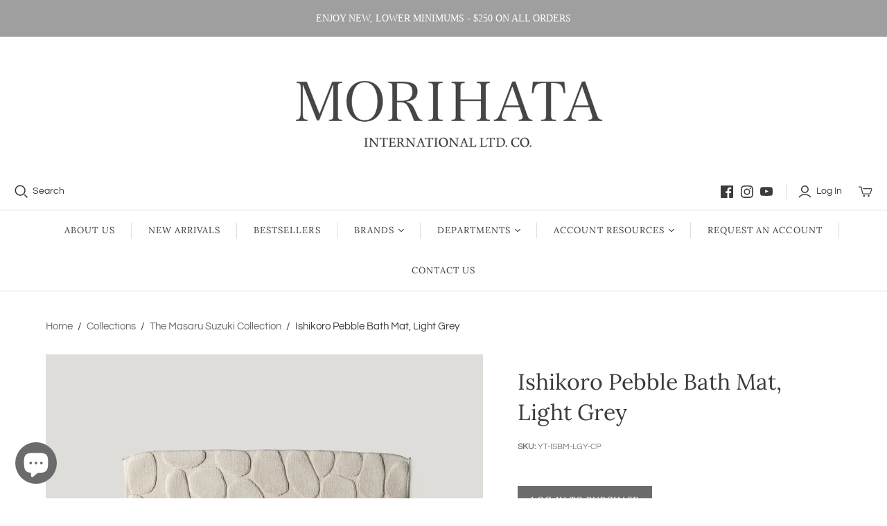

--- FILE ---
content_type: text/html; charset=utf-8
request_url: https://morihata.com/collections/masaru-suzuki/products/ishikoro-pebble-stone-bath-mat-light-grey?_pos=6&_fid=a60cc21b8&_ss=c
body_size: 34119
content:
<!DOCTYPE html>
<html class="no-js no-touch" lang="en">
<head>
	<script type="application/vnd.locksmith+json" data-locksmith>{"version":"v254","locked":true,"initialized":true,"scope":"product","access_granted":false,"access_denied":true,"requires_customer":true,"manual_lock":true,"remote_lock":false,"has_timeout":false,"remote_rendered":null,"hide_resource":false,"hide_links_to_resource":false,"transparent":true,"locks":{"all":[19486],"opened":[]},"keys":[],"keys_signature":"c7c3ca03e15b1406ec17d71a9d2e2a67e9aa9f3d381cab7c2e77dd5f42c4050d","state":{"template":"product","theme":131627450614,"product":"ishikoro-pebble-stone-bath-mat-light-grey","collection":"masaru-suzuki","page":null,"blog":null,"article":null,"app":null},"now":1769018752,"path":"\/collections\/masaru-suzuki\/products\/ishikoro-pebble-stone-bath-mat-light-grey","locale_root_url":"\/","canonical_url":"https:\/\/morihata.com\/products\/ishikoro-pebble-stone-bath-mat-light-grey","customer_id":null,"customer_id_signature":"c7c3ca03e15b1406ec17d71a9d2e2a67e9aa9f3d381cab7c2e77dd5f42c4050d","cart":null}</script><script data-locksmith>!function(){undefined;!function(){var s=window.Locksmith={},e=document.querySelector('script[type="application/vnd.locksmith+json"]'),n=e&&e.innerHTML;if(s.state={},s.util={},s.loading=!1,n)try{s.state=JSON.parse(n)}catch(d){}if(document.addEventListener&&document.querySelector){var o,i,a,t=[76,79,67,75,83,77,73,84,72,49,49],c=function(){i=t.slice(0)},l="style",r=function(e){e&&27!==e.keyCode&&"click"!==e.type||(document.removeEventListener("keydown",r),document.removeEventListener("click",r),o&&document.body.removeChild(o),o=null)};c(),document.addEventListener("keyup",function(e){if(e.keyCode===i[0]){if(clearTimeout(a),i.shift(),0<i.length)return void(a=setTimeout(c,1e3));c(),r(),(o=document.createElement("div"))[l].width="50%",o[l].maxWidth="1000px",o[l].height="85%",o[l].border="1px rgba(0, 0, 0, 0.2) solid",o[l].background="rgba(255, 255, 255, 0.99)",o[l].borderRadius="4px",o[l].position="fixed",o[l].top="50%",o[l].left="50%",o[l].transform="translateY(-50%) translateX(-50%)",o[l].boxShadow="0 2px 5px rgba(0, 0, 0, 0.3), 0 0 100vh 100vw rgba(0, 0, 0, 0.5)",o[l].zIndex="2147483645";var t=document.createElement("textarea");t.value=JSON.stringify(JSON.parse(n),null,2),t[l].border="none",t[l].display="block",t[l].boxSizing="border-box",t[l].width="100%",t[l].height="100%",t[l].background="transparent",t[l].padding="22px",t[l].fontFamily="monospace",t[l].fontSize="14px",t[l].color="#333",t[l].resize="none",t[l].outline="none",t.readOnly=!0,o.appendChild(t),document.body.appendChild(o),t.addEventListener("click",function(e){e.stopImmediatePropagation()}),t.select(),document.addEventListener("keydown",r),document.addEventListener("click",r)}})}s.isEmbedded=-1!==window.location.search.indexOf("_ab=0&_fd=0&_sc=1"),s.path=s.state.path||window.location.pathname,s.basePath=s.state.locale_root_url.concat("/apps/locksmith").replace(/^\/\//,"/"),s.reloading=!1,s.util.console=window.console||{log:function(){},error:function(){}},s.util.makeUrl=function(e,t){var n,o=s.basePath+e,i=[],a=s.cache();for(n in a)i.push(n+"="+encodeURIComponent(a[n]));for(n in t)i.push(n+"="+encodeURIComponent(t[n]));return s.state.customer_id&&(i.push("customer_id="+encodeURIComponent(s.state.customer_id)),i.push("customer_id_signature="+encodeURIComponent(s.state.customer_id_signature))),o+=(-1===o.indexOf("?")?"?":"&")+i.join("&")},s._initializeCallbacks=[],s.on=function(e,t){if("initialize"!==e)throw'Locksmith.on() currently only supports the "initialize" event';s._initializeCallbacks.push(t)},s.initializeSession=function(e){if(!s.isEmbedded){var t=!1,n=!0,o=!0;(e=e||{}).silent&&(o=n=!(t=!0)),s.ping({silent:t,spinner:n,reload:o,callback:function(){s._initializeCallbacks.forEach(function(e){e()})}})}},s.cache=function(e){var t={};try{var n=function i(e){return(document.cookie.match("(^|; )"+e+"=([^;]*)")||0)[2]};t=JSON.parse(decodeURIComponent(n("locksmith-params")||"{}"))}catch(d){}if(e){for(var o in e)t[o]=e[o];document.cookie="locksmith-params=; expires=Thu, 01 Jan 1970 00:00:00 GMT; path=/",document.cookie="locksmith-params="+encodeURIComponent(JSON.stringify(t))+"; path=/"}return t},s.cache.cart=s.state.cart,s.cache.cartLastSaved=null,s.params=s.cache(),s.util.reload=function(){s.reloading=!0;try{window.location.href=window.location.href.replace(/#.*/,"")}catch(d){s.util.console.error("Preferred reload method failed",d),window.location.reload()}},s.cache.saveCart=function(e){if(!s.cache.cart||s.cache.cart===s.cache.cartLastSaved)return e?e():null;var t=s.cache.cartLastSaved;s.cache.cartLastSaved=s.cache.cart,fetch("/cart/update.js",{method:"POST",headers:{"Content-Type":"application/json",Accept:"application/json"},body:JSON.stringify({attributes:{locksmith:s.cache.cart}})}).then(function(e){if(!e.ok)throw new Error("Cart update failed: "+e.status);return e.json()}).then(function(){e&&e()})["catch"](function(e){if(s.cache.cartLastSaved=t,!s.reloading)throw e})},s.util.spinnerHTML='<style>body{background:#FFF}@keyframes spin{from{transform:rotate(0deg)}to{transform:rotate(360deg)}}#loading{display:flex;width:100%;height:50vh;color:#777;align-items:center;justify-content:center}#loading .spinner{display:block;animation:spin 600ms linear infinite;position:relative;width:50px;height:50px}#loading .spinner-ring{stroke:currentColor;stroke-dasharray:100%;stroke-width:2px;stroke-linecap:round;fill:none}</style><div id="loading"><div class="spinner"><svg width="100%" height="100%"><svg preserveAspectRatio="xMinYMin"><circle class="spinner-ring" cx="50%" cy="50%" r="45%"></circle></svg></svg></div></div>',s.util.clobberBody=function(e){document.body.innerHTML=e},s.util.clobberDocument=function(e){e.responseText&&(e=e.responseText),document.documentElement&&document.removeChild(document.documentElement);var t=document.open("text/html","replace");t.writeln(e),t.close(),setTimeout(function(){var e=t.querySelector("[autofocus]");e&&e.focus()},100)},s.util.serializeForm=function(e){if(e&&"FORM"===e.nodeName){var t,n,o={};for(t=e.elements.length-1;0<=t;t-=1)if(""!==e.elements[t].name)switch(e.elements[t].nodeName){case"INPUT":switch(e.elements[t].type){default:case"text":case"hidden":case"password":case"button":case"reset":case"submit":o[e.elements[t].name]=e.elements[t].value;break;case"checkbox":case"radio":e.elements[t].checked&&(o[e.elements[t].name]=e.elements[t].value);break;case"file":}break;case"TEXTAREA":o[e.elements[t].name]=e.elements[t].value;break;case"SELECT":switch(e.elements[t].type){case"select-one":o[e.elements[t].name]=e.elements[t].value;break;case"select-multiple":for(n=e.elements[t].options.length-1;0<=n;n-=1)e.elements[t].options[n].selected&&(o[e.elements[t].name]=e.elements[t].options[n].value)}break;case"BUTTON":switch(e.elements[t].type){case"reset":case"submit":case"button":o[e.elements[t].name]=e.elements[t].value}}return o}},s.util.on=function(e,a,s,t){t=t||document;var c="locksmith-"+e+a,n=function(e){var t=e.target,n=e.target.parentElement,o=t&&t.className&&(t.className.baseVal||t.className)||"",i=n&&n.className&&(n.className.baseVal||n.className)||"";("string"==typeof o&&-1!==o.split(/\s+/).indexOf(a)||"string"==typeof i&&-1!==i.split(/\s+/).indexOf(a))&&!e[c]&&(e[c]=!0,s(e))};t.attachEvent?t.attachEvent(e,n):t.addEventListener(e,n,!1)},s.util.enableActions=function(e){s.util.on("click","locksmith-action",function(e){e.preventDefault();var t=e.target;t.dataset.confirmWith&&!confirm(t.dataset.confirmWith)||(t.disabled=!0,t.innerText=t.dataset.disableWith,s.post("/action",t.dataset.locksmithParams,{spinner:!1,type:"text",success:function(e){(e=JSON.parse(e.responseText)).message&&alert(e.message),s.util.reload()}}))},e)},s.util.inject=function(e,t){var n=["data","locksmith","append"];if(-1!==t.indexOf(n.join("-"))){var o=document.createElement("div");o.innerHTML=t,e.appendChild(o)}else e.innerHTML=t;var i,a,s=e.querySelectorAll("script");for(a=0;a<s.length;++a){i=s[a];var c=document.createElement("script");if(i.type&&(c.type=i.type),i.src)c.src=i.src;else{var l=document.createTextNode(i.innerHTML);c.appendChild(l)}e.appendChild(c)}var r=e.querySelector("[autofocus]");r&&r.focus()},s.post=function(e,t,n){!1!==(n=n||{}).spinner&&s.util.clobberBody(s.util.spinnerHTML);var o={};n.container===document?(o.layout=1,n.success=function(e){s.util.clobberDocument(e)}):n.container&&(o.layout=0,n.success=function(e){var t=document.getElementById(n.container);s.util.inject(t,e),t.id===t.firstChild.id&&t.parentElement.replaceChild(t.firstChild,t)}),n.form_type&&(t.form_type=n.form_type),n.include_layout_classes!==undefined&&(t.include_layout_classes=n.include_layout_classes),n.lock_id!==undefined&&(t.lock_id=n.lock_id),s.loading=!0;var i=s.util.makeUrl(e,o),a="json"===n.type||"text"===n.type;fetch(i,{method:"POST",headers:{"Content-Type":"application/json",Accept:a?"application/json":"text/html"},body:JSON.stringify(t)}).then(function(e){if(!e.ok)throw new Error("Request failed: "+e.status);return e.text()}).then(function(e){var t=n.success||s.util.clobberDocument;t(a?{responseText:e}:e)})["catch"](function(e){if(!s.reloading)if("dashboard.weglot.com"!==window.location.host){if(!n.silent)throw alert("Something went wrong! Please refresh and try again."),e;console.error(e)}else console.error(e)})["finally"](function(){s.loading=!1})},s.postResource=function(e,t){e.path=s.path,e.search=window.location.search,e.state=s.state,e.passcode&&(e.passcode=e.passcode.trim()),e.email&&(e.email=e.email.trim()),e.state.cart=s.cache.cart,e.locksmith_json=s.jsonTag,e.locksmith_json_signature=s.jsonTagSignature,s.post("/resource",e,t)},s.ping=function(e){if(!s.isEmbedded){e=e||{};s.post("/ping",{path:s.path,search:window.location.search,state:s.state},{spinner:!!e.spinner,silent:"undefined"==typeof e.silent||e.silent,type:"text",success:function(e){e&&e.responseText?(e=JSON.parse(e.responseText)).messages&&0<e.messages.length&&s.showMessages(e.messages):console.error("[Locksmith] Invalid result in ping callback:",e)}})}},s.timeoutMonitor=function(){var e=s.cache.cart;s.ping({callback:function(){e!==s.cache.cart||setTimeout(function(){s.timeoutMonitor()},6e4)}})},s.showMessages=function(e){var t=document.createElement("div");t.style.position="fixed",t.style.left=0,t.style.right=0,t.style.bottom="-50px",t.style.opacity=0,t.style.background="#191919",t.style.color="#ddd",t.style.transition="bottom 0.2s, opacity 0.2s",t.style.zIndex=999999,t.innerHTML="        <style>          .locksmith-ab .locksmith-b { display: none; }          .locksmith-ab.toggled .locksmith-b { display: flex; }          .locksmith-ab.toggled .locksmith-a { display: none; }          .locksmith-flex { display: flex; flex-wrap: wrap; justify-content: space-between; align-items: center; padding: 10px 20px; }          .locksmith-message + .locksmith-message { border-top: 1px #555 solid; }          .locksmith-message a { color: inherit; font-weight: bold; }          .locksmith-message a:hover { color: inherit; opacity: 0.8; }          a.locksmith-ab-toggle { font-weight: inherit; text-decoration: underline; }          .locksmith-text { flex-grow: 1; }          .locksmith-cta { flex-grow: 0; text-align: right; }          .locksmith-cta button { transform: scale(0.8); transform-origin: left; }          .locksmith-cta > * { display: block; }          .locksmith-cta > * + * { margin-top: 10px; }          .locksmith-message a.locksmith-close { flex-grow: 0; text-decoration: none; margin-left: 15px; font-size: 30px; font-family: monospace; display: block; padding: 2px 10px; }                    @media screen and (max-width: 600px) {            .locksmith-wide-only { display: none !important; }            .locksmith-flex { padding: 0 15px; }            .locksmith-flex > * { margin-top: 5px; margin-bottom: 5px; }            .locksmith-cta { text-align: left; }          }                    @media screen and (min-width: 601px) {            .locksmith-narrow-only { display: none !important; }          }        </style>      "+e.map(function(e){return'<div class="locksmith-message">'+e+"</div>"}).join(""),document.body.appendChild(t),document.body.style.position="relative",document.body.parentElement.style.paddingBottom=t.offsetHeight+"px",setTimeout(function(){t.style.bottom=0,t.style.opacity=1},50),s.util.on("click","locksmith-ab-toggle",function(e){e.preventDefault();for(var t=e.target.parentElement;-1===t.className.split(" ").indexOf("locksmith-ab");)t=t.parentElement;-1!==t.className.split(" ").indexOf("toggled")?t.className=t.className.replace("toggled",""):t.className=t.className+" toggled"}),s.util.enableActions(t)}}()}();</script>
      <script data-locksmith>Locksmith.cache.cart=null</script>

  <script data-locksmith>Locksmith.jsonTag="{\"version\":\"v254\",\"locked\":true,\"initialized\":true,\"scope\":\"product\",\"access_granted\":false,\"access_denied\":true,\"requires_customer\":true,\"manual_lock\":true,\"remote_lock\":false,\"has_timeout\":false,\"remote_rendered\":null,\"hide_resource\":false,\"hide_links_to_resource\":false,\"transparent\":true,\"locks\":{\"all\":[19486],\"opened\":[]},\"keys\":[],\"keys_signature\":\"c7c3ca03e15b1406ec17d71a9d2e2a67e9aa9f3d381cab7c2e77dd5f42c4050d\",\"state\":{\"template\":\"product\",\"theme\":131627450614,\"product\":\"ishikoro-pebble-stone-bath-mat-light-grey\",\"collection\":\"masaru-suzuki\",\"page\":null,\"blog\":null,\"article\":null,\"app\":null},\"now\":1769018752,\"path\":\"\\\/collections\\\/masaru-suzuki\\\/products\\\/ishikoro-pebble-stone-bath-mat-light-grey\",\"locale_root_url\":\"\\\/\",\"canonical_url\":\"https:\\\/\\\/morihata.com\\\/products\\\/ishikoro-pebble-stone-bath-mat-light-grey\",\"customer_id\":null,\"customer_id_signature\":\"c7c3ca03e15b1406ec17d71a9d2e2a67e9aa9f3d381cab7c2e77dd5f42c4050d\",\"cart\":null}";Locksmith.jsonTagSignature="c79dced8754bb7ec884fad0a08db3c3490db2c9dd0dc59a82f8551598ccf1cf0"</script>
	<!-- Added by AVADA SEO Suite -->
	




<meta name="twitter:image" content="http://morihata.com/cdn/shop/files/Yoshii_Ishikoro_Pebble_Bath_Mat_Light_Grey-1.jpg?v=1752780865">

<script>window.FPConfig = {};window.FPConfig.ignoreKeywords=["/cart","/account"]</script>




<script>
const lightJsExclude = [];
</script>





<script>
class LightJsLoader{constructor(e){this.jQs=[],this.listener=this.handleListener.bind(this,e),this.scripts=["default","defer","async"].reduce(((e,t)=>({...e,[t]:[]})),{});const t=this;e.forEach((e=>window.addEventListener(e,t.listener,{passive:!0})))}handleListener(e){const t=this;return e.forEach((e=>window.removeEventListener(e,t.listener))),"complete"===document.readyState?this.handleDOM():document.addEventListener("readystatechange",(e=>{if("complete"===e.target.readyState)return setTimeout(t.handleDOM.bind(t),1)}))}async handleDOM(){this.suspendEvent(),this.suspendJQuery(),this.findScripts(),this.preloadScripts();for(const e of Object.keys(this.scripts))await this.replaceScripts(this.scripts[e]);for(const e of["DOMContentLoaded","readystatechange"])await this.requestRepaint(),document.dispatchEvent(new Event("lightJS-"+e));document.lightJSonreadystatechange&&document.lightJSonreadystatechange();for(const e of["DOMContentLoaded","load"])await this.requestRepaint(),window.dispatchEvent(new Event("lightJS-"+e));await this.requestRepaint(),window.lightJSonload&&window.lightJSonload(),await this.requestRepaint(),this.jQs.forEach((e=>e(window).trigger("lightJS-jquery-load"))),window.dispatchEvent(new Event("lightJS-pageshow")),await this.requestRepaint(),window.lightJSonpageshow&&window.lightJSonpageshow()}async requestRepaint(){return new Promise((e=>requestAnimationFrame(e)))}findScripts(){document.querySelectorAll("script[type=lightJs]").forEach((e=>{e.hasAttribute("src")?e.hasAttribute("async")&&e.async?this.scripts.async.push(e):e.hasAttribute("defer")&&e.defer?this.scripts.defer.push(e):this.scripts.default.push(e):this.scripts.default.push(e)}))}preloadScripts(){const e=this,t=Object.keys(this.scripts).reduce(((t,n)=>[...t,...e.scripts[n]]),[]),n=document.createDocumentFragment();t.forEach((e=>{const t=e.getAttribute("src");if(!t)return;const s=document.createElement("link");s.href=t,s.rel="preload",s.as="script",n.appendChild(s)})),document.head.appendChild(n)}async replaceScripts(e){let t;for(;t=e.shift();)await this.requestRepaint(),new Promise((e=>{const n=document.createElement("script");[...t.attributes].forEach((e=>{"type"!==e.nodeName&&n.setAttribute(e.nodeName,e.nodeValue)})),t.hasAttribute("src")?(n.addEventListener("load",e),n.addEventListener("error",e)):(n.text=t.text,e()),t.parentNode.replaceChild(n,t)}))}suspendEvent(){const e={};[{obj:document,name:"DOMContentLoaded"},{obj:window,name:"DOMContentLoaded"},{obj:window,name:"load"},{obj:window,name:"pageshow"},{obj:document,name:"readystatechange"}].map((t=>function(t,n){function s(n){return e[t].list.indexOf(n)>=0?"lightJS-"+n:n}e[t]||(e[t]={list:[n],add:t.addEventListener,remove:t.removeEventListener},t.addEventListener=(...n)=>{n[0]=s(n[0]),e[t].add.apply(t,n)},t.removeEventListener=(...n)=>{n[0]=s(n[0]),e[t].remove.apply(t,n)})}(t.obj,t.name))),[{obj:document,name:"onreadystatechange"},{obj:window,name:"onpageshow"}].map((e=>function(e,t){let n=e[t];Object.defineProperty(e,t,{get:()=>n||function(){},set:s=>{e["lightJS"+t]=n=s}})}(e.obj,e.name)))}suspendJQuery(){const e=this;let t=window.jQuery;Object.defineProperty(window,"jQuery",{get:()=>t,set(n){if(!n||!n.fn||!e.jQs.includes(n))return void(t=n);n.fn.ready=n.fn.init.prototype.ready=e=>{e.bind(document)(n)};const s=n.fn.on;n.fn.on=n.fn.init.prototype.on=function(...e){if(window!==this[0])return s.apply(this,e),this;const t=e=>e.split(" ").map((e=>"load"===e||0===e.indexOf("load.")?"lightJS-jquery-load":e)).join(" ");return"string"==typeof e[0]||e[0]instanceof String?(e[0]=t(e[0]),s.apply(this,e),this):("object"==typeof e[0]&&Object.keys(e[0]).forEach((n=>{delete Object.assign(e[0],{[t(n)]:e[0][n]})[n]})),s.apply(this,e),this)},e.jQs.push(n),t=n}})}}new LightJsLoader(["keydown","mousemove","touchend","touchmove","touchstart","wheel"]);
</script>



<!-- Added by AVADA SEO Suite: Product Structured Data -->
<script type="application/ld+json">{
"@context": "https://schema.org/",
"@type": "Product",
"@id": "https://morihata.com/products/ishikoro-pebble-stone-bath-mat-light-grey",
"name": "Ishikoro Pebble Bath Mat, Light Grey",
"description": "An absorbent, 100% cotton bath mat inspired by Japan&#39;s natural waterwaysInspired by the natural stones found in Japanese riverbeds, the Ishikoro Pebble Bath Mat - designed by Masaru Suzuki, the creative mind behind our bestselling Animal Towel - has a padded texture that feels great under your feet. Made from 100% cotton, its absorbent fibers soak up water from the bath in seconds and dry almost as quickly.Learn more about the Yoshii collection in this video introduction.Materials: 100% CottonDimensions: Width: 20” Length: 29”Care: Machine wash with cold water and a mild detergent. Avoid using bleach or fabric softeners. Hang dry or tumble dry low.Imabari, Japan",
"brand": {
  "@type": "Brand",
  "name": "Yoshii"
},
"offers": {
  "@type": "Offer",
  "price": "217.5",
  "priceCurrency": "USD",
  "itemCondition": "https://schema.org/NewCondition",
  "availability": "https://schema.org/InStock",
  "url": "https://morihata.com/products/ishikoro-pebble-stone-bath-mat-light-grey"
},
"image": [
  "https://morihata.com/cdn/shop/files/Yoshii_Ishikoro_Pebble_Bath_Mat_Light_Grey-1.jpg?v=1752780865",
  "https://morihata.com/cdn/shop/files/Yoshii_Ishikoro_Pebble_Bath_Mat_Light_Grey-2.jpg?v=1752780865",
  "https://morihata.com/cdn/shop/files/Yoshii_Ishikoro_Pebble_Bath_Mat_Light_Grey-3.jpg?v=1752780865"
],
"releaseDate": "2015-07-07 13:41:00 -0400",
"sku": "YT-ISBM-LGY-CP",
"mpn": "744271833805"}</script>
<!-- /Added by AVADA SEO Suite --><!-- Added by AVADA SEO Suite: Breadcrumb Structured Data  -->
<script type="application/ld+json">{
  "@context": "https://schema.org",
  "@type": "BreadcrumbList",
  "itemListElement": [{
    "@type": "ListItem",
    "position": 1,
    "name": "Home",
    "item": "https://morihata.com"
  }, {
    "@type": "ListItem",
    "position": 2,
    "name": "Ishikoro Pebble Bath Mat, Light Grey",
    "item": "https://morihata.com/products/ishikoro-pebble-stone-bath-mat-light-grey"
  }]
}
</script>
<!-- Added by AVADA SEO Suite -->





	<!-- /Added by AVADA SEO Suite -->
  <meta charset="utf-8">
  <meta http-equiv="X-UA-Compatible" content="IE=edge,chrome=1">
  <meta name="viewport" content="width=device-width,initial-scale=1">

  <!-- Preconnect Domains -->
  <link rel="preconnect" href="https://cdn.shopify.com" crossorigin>
  <link rel="preconnect" href="https://fonts.shopify.com" crossorigin>
  <link rel="preconnect" href="https://monorail-edge.shopifysvc.com">

  <!-- Preload Assets -->
  <link rel="preload" href="//morihata.com/cdn/shop/t/43/assets/theme.css?v=83765242917192773071763146681" as="style">
  <link rel="preload" href="//morihata.com/cdn/shop/t/43/assets/atlantic.js?v=7075614552877887261648052269" as="script">
  <link rel="preload" href="//morihata.com/cdn/shop/t/43/assets/plugins.js?v=79646608729114258551648052275" as="script">
  <link rel="preload" href="//morihata.com/cdn/shopifycloud/storefront/assets/themes_support/api.jquery-7ab1a3a4.js" as="script">
  <link rel="preload" href="//morihata.com/cdn/shop/t/43/assets/atlantic-icons.woff?v=75156632991815219611648052269" as="font" type="font/woff" crossorigin>

  

  

  <title>Ishikoro Pebble Bath Mat, Light Grey
      &vert; MORIHATA
</title>

  

  
  
<meta name="description" content="An absorbent, 100% cotton bath mat inspired by Japan&#39;s natural waterways Inspired by the natural stones found in Japanese riverbeds, the Ishikoro Pebble Bath Mat - designed by Masaru Suzuki, the creative mind behind our bestselling Animal Towel - has a padded texture that feels great under your feet. Made from 100% cot">


  
  <link rel="shortcut icon" href="//morihata.com/cdn/shop/files/Favicon_Mcomupdate2022_32x32.png?v=1646927443" type="image/png">


  
    <link rel="canonical" href="https://morihata.com/products/ishikoro-pebble-stone-bath-mat-light-grey" />
  

  <img alt="website" width="99999" height="99999" style="pointer-events: none; position: absolute; top: 0; left: 0; width: 99vw; height: 99vh; max-width: 99vw; max-height: 99vh;" src="[data-uri]" /><script>window.performance && window.performance.mark && window.performance.mark('shopify.content_for_header.start');</script><meta name="google-site-verification" content="dhPk_7oiAvYLWZNA0MOP7eHRaupkBK4sSvooBHpLL7U">
<meta id="shopify-digital-wallet" name="shopify-digital-wallet" content="/8473816/digital_wallets/dialog">
<link href="https://morihata.com/products/ishikoro-pebble-stone-bath-mat-light-grey">
<script async="async" src="/checkouts/internal/preloads.js?locale=en-US"></script>
<script id="shopify-features" type="application/json">{"accessToken":"42c0a8e60667e13382be1650ae6345b3","betas":["rich-media-storefront-analytics"],"domain":"morihata.com","predictiveSearch":true,"shopId":8473816,"locale":"en"}</script>
<script>var Shopify = Shopify || {};
Shopify.shop = "morihata-new-site-2015.myshopify.com";
Shopify.locale = "en";
Shopify.currency = {"active":"USD","rate":"1.0"};
Shopify.country = "US";
Shopify.theme = {"name":"Atlantic (Main)","id":131627450614,"schema_name":"Atlantic","schema_version":"15.0.1","theme_store_id":566,"role":"main"};
Shopify.theme.handle = "null";
Shopify.theme.style = {"id":null,"handle":null};
Shopify.cdnHost = "morihata.com/cdn";
Shopify.routes = Shopify.routes || {};
Shopify.routes.root = "/";</script>
<script type="module">!function(o){(o.Shopify=o.Shopify||{}).modules=!0}(window);</script>
<script>!function(o){function n(){var o=[];function n(){o.push(Array.prototype.slice.apply(arguments))}return n.q=o,n}var t=o.Shopify=o.Shopify||{};t.loadFeatures=n(),t.autoloadFeatures=n()}(window);</script>
<script id="shop-js-analytics" type="application/json">{"pageType":"product"}</script>
<script defer="defer" async type="module" src="//morihata.com/cdn/shopifycloud/shop-js/modules/v2/client.init-shop-cart-sync_BdyHc3Nr.en.esm.js"></script>
<script defer="defer" async type="module" src="//morihata.com/cdn/shopifycloud/shop-js/modules/v2/chunk.common_Daul8nwZ.esm.js"></script>
<script type="module">
  await import("//morihata.com/cdn/shopifycloud/shop-js/modules/v2/client.init-shop-cart-sync_BdyHc3Nr.en.esm.js");
await import("//morihata.com/cdn/shopifycloud/shop-js/modules/v2/chunk.common_Daul8nwZ.esm.js");

  window.Shopify.SignInWithShop?.initShopCartSync?.({"fedCMEnabled":true,"windoidEnabled":true});

</script>
<script>(function() {
  var isLoaded = false;
  function asyncLoad() {
    if (isLoaded) return;
    isLoaded = true;
    var urls = ["\/\/www.powr.io\/powr.js?powr-token=morihata-new-site-2015.myshopify.com\u0026external-type=shopify\u0026shop=morihata-new-site-2015.myshopify.com","https:\/\/formbuilder.hulkapps.com\/skeletopapp.js?shop=morihata-new-site-2015.myshopify.com"];
    for (var i = 0; i < urls.length; i++) {
      var s = document.createElement('script');
      if (lightJsExclude.indexOf(urls[i]) === -1) s.type = 'lightJs'; else s.type = 'text/javascript';
      s.async = true;
      s.src = urls[i];
      var x = document.getElementsByTagName('script')[0];
      x.parentNode.insertBefore(s, x);
    }
  };
  if(window.attachEvent) {
    window.attachEvent('onload', asyncLoad);
  } else {
    window.addEventListener('load', asyncLoad, false);
  }
})();</script>
<script id="__st">var __st={"a":8473816,"offset":-18000,"reqid":"9382e76d-770f-459a-a28f-4018217c8af3-1769018752","pageurl":"morihata.com\/collections\/masaru-suzuki\/products\/ishikoro-pebble-stone-bath-mat-light-grey?_pos=6\u0026_fid=a60cc21b8\u0026_ss=c","u":"c15f28ebd875","p":"product","rtyp":"product","rid":11036924810};</script>
<script>window.ShopifyPaypalV4VisibilityTracking = true;</script>
<script id="captcha-bootstrap">!function(){'use strict';const t='contact',e='account',n='new_comment',o=[[t,t],['blogs',n],['comments',n],[t,'customer']],c=[[e,'customer_login'],[e,'guest_login'],[e,'recover_customer_password'],[e,'create_customer']],r=t=>t.map((([t,e])=>`form[action*='/${t}']:not([data-nocaptcha='true']) input[name='form_type'][value='${e}']`)).join(','),a=t=>()=>t?[...document.querySelectorAll(t)].map((t=>t.form)):[];function s(){const t=[...o],e=r(t);return a(e)}const i='password',u='form_key',d=['recaptcha-v3-token','g-recaptcha-response','h-captcha-response',i],f=()=>{try{return window.sessionStorage}catch{return}},m='__shopify_v',_=t=>t.elements[u];function p(t,e,n=!1){try{const o=window.sessionStorage,c=JSON.parse(o.getItem(e)),{data:r}=function(t){const{data:e,action:n}=t;return t[m]||n?{data:e,action:n}:{data:t,action:n}}(c);for(const[e,n]of Object.entries(r))t.elements[e]&&(t.elements[e].value=n);n&&o.removeItem(e)}catch(o){console.error('form repopulation failed',{error:o})}}const l='form_type',E='cptcha';function T(t){t.dataset[E]=!0}const w=window,h=w.document,L='Shopify',v='ce_forms',y='captcha';let A=!1;((t,e)=>{const n=(g='f06e6c50-85a8-45c8-87d0-21a2b65856fe',I='https://cdn.shopify.com/shopifycloud/storefront-forms-hcaptcha/ce_storefront_forms_captcha_hcaptcha.v1.5.2.iife.js',D={infoText:'Protected by hCaptcha',privacyText:'Privacy',termsText:'Terms'},(t,e,n)=>{const o=w[L][v],c=o.bindForm;if(c)return c(t,g,e,D).then(n);var r;o.q.push([[t,g,e,D],n]),r=I,A||(h.body.append(Object.assign(h.createElement('script'),{id:'captcha-provider',async:!0,src:r})),A=!0)});var g,I,D;w[L]=w[L]||{},w[L][v]=w[L][v]||{},w[L][v].q=[],w[L][y]=w[L][y]||{},w[L][y].protect=function(t,e){n(t,void 0,e),T(t)},Object.freeze(w[L][y]),function(t,e,n,w,h,L){const[v,y,A,g]=function(t,e,n){const i=e?o:[],u=t?c:[],d=[...i,...u],f=r(d),m=r(i),_=r(d.filter((([t,e])=>n.includes(e))));return[a(f),a(m),a(_),s()]}(w,h,L),I=t=>{const e=t.target;return e instanceof HTMLFormElement?e:e&&e.form},D=t=>v().includes(t);t.addEventListener('submit',(t=>{const e=I(t);if(!e)return;const n=D(e)&&!e.dataset.hcaptchaBound&&!e.dataset.recaptchaBound,o=_(e),c=g().includes(e)&&(!o||!o.value);(n||c)&&t.preventDefault(),c&&!n&&(function(t){try{if(!f())return;!function(t){const e=f();if(!e)return;const n=_(t);if(!n)return;const o=n.value;o&&e.removeItem(o)}(t);const e=Array.from(Array(32),(()=>Math.random().toString(36)[2])).join('');!function(t,e){_(t)||t.append(Object.assign(document.createElement('input'),{type:'hidden',name:u})),t.elements[u].value=e}(t,e),function(t,e){const n=f();if(!n)return;const o=[...t.querySelectorAll(`input[type='${i}']`)].map((({name:t})=>t)),c=[...d,...o],r={};for(const[a,s]of new FormData(t).entries())c.includes(a)||(r[a]=s);n.setItem(e,JSON.stringify({[m]:1,action:t.action,data:r}))}(t,e)}catch(e){console.error('failed to persist form',e)}}(e),e.submit())}));const S=(t,e)=>{t&&!t.dataset[E]&&(n(t,e.some((e=>e===t))),T(t))};for(const o of['focusin','change'])t.addEventListener(o,(t=>{const e=I(t);D(e)&&S(e,y())}));const B=e.get('form_key'),M=e.get(l),P=B&&M;t.addEventListener('DOMContentLoaded',(()=>{const t=y();if(P)for(const e of t)e.elements[l].value===M&&p(e,B);[...new Set([...A(),...v().filter((t=>'true'===t.dataset.shopifyCaptcha))])].forEach((e=>S(e,t)))}))}(h,new URLSearchParams(w.location.search),n,t,e,['guest_login'])})(!0,!0)}();</script>
<script integrity="sha256-4kQ18oKyAcykRKYeNunJcIwy7WH5gtpwJnB7kiuLZ1E=" data-source-attribution="shopify.loadfeatures" defer="defer" src="//morihata.com/cdn/shopifycloud/storefront/assets/storefront/load_feature-a0a9edcb.js" crossorigin="anonymous"></script>
<script data-source-attribution="shopify.dynamic_checkout.dynamic.init">var Shopify=Shopify||{};Shopify.PaymentButton=Shopify.PaymentButton||{isStorefrontPortableWallets:!0,init:function(){window.Shopify.PaymentButton.init=function(){};var t=document.createElement("script");t.src="https://morihata.com/cdn/shopifycloud/portable-wallets/latest/portable-wallets.en.js",t.type="module",document.head.appendChild(t)}};
</script>
<script data-source-attribution="shopify.dynamic_checkout.buyer_consent">
  function portableWalletsHideBuyerConsent(e){var t=document.getElementById("shopify-buyer-consent"),n=document.getElementById("shopify-subscription-policy-button");t&&n&&(t.classList.add("hidden"),t.setAttribute("aria-hidden","true"),n.removeEventListener("click",e))}function portableWalletsShowBuyerConsent(e){var t=document.getElementById("shopify-buyer-consent"),n=document.getElementById("shopify-subscription-policy-button");t&&n&&(t.classList.remove("hidden"),t.removeAttribute("aria-hidden"),n.addEventListener("click",e))}window.Shopify?.PaymentButton&&(window.Shopify.PaymentButton.hideBuyerConsent=portableWalletsHideBuyerConsent,window.Shopify.PaymentButton.showBuyerConsent=portableWalletsShowBuyerConsent);
</script>
<script data-source-attribution="shopify.dynamic_checkout.cart.bootstrap">document.addEventListener("DOMContentLoaded",(function(){function t(){return document.querySelector("shopify-accelerated-checkout-cart, shopify-accelerated-checkout")}if(t())Shopify.PaymentButton.init();else{new MutationObserver((function(e,n){t()&&(Shopify.PaymentButton.init(),n.disconnect())})).observe(document.body,{childList:!0,subtree:!0})}}));
</script>

<script>window.performance && window.performance.mark && window.performance.mark('shopify.content_for_header.end');</script>

  
  















<meta property="og:site_name" content="MORIHATA">
<meta property="og:url" content="https://morihata.com/products/ishikoro-pebble-stone-bath-mat-light-grey"><meta property="og:title" content="Ishikoro Pebble Bath Mat, Light Grey">
<meta property="og:type" content="website">
<meta property="og:description" content="An absorbent, 100% cotton bath mat inspired by Japan&#39;s natural waterways Inspired by the natural stones found in Japanese riverbeds, the Ishikoro Pebble Bath Mat - designed by Masaru Suzuki, the creative mind behind our bestselling Animal Towel - has a padded texture that feels great under your feet. Made from 100% cot">



    
    
    

    
    
    <meta
      property="og:image"
      content="https://morihata.com/cdn/shop/files/Yoshii_Ishikoro_Pebble_Bath_Mat_Light_Grey-1_1200x1600.jpg?v=1752780865"
    />
    <meta
      property="og:image:secure_url"
      content="https://morihata.com/cdn/shop/files/Yoshii_Ishikoro_Pebble_Bath_Mat_Light_Grey-1_1200x1600.jpg?v=1752780865"
    />
    <meta property="og:image:width" content="1200" />
    <meta property="og:image:height" content="1600" />
    
    
    <meta property="og:image:alt" content="Ishikoro Pebble Bath Mat, Light Grey" />
  















<meta name="twitter:title" content="Ishikoro Pebble Bath Mat, Light Grey">
<meta name="twitter:description" content="An absorbent, 100% cotton bath mat inspired by Japan&#39;s natural waterways Inspired by the natural stones found in Japanese riverbeds, the Ishikoro Pebble Bath Mat - designed by Masaru Suzuki, the creative mind behind our bestselling Animal Towel - has a padded texture that feels great under your feet. Made from 100% cot">

    
    
    
      
      
      <meta name="twitter:card" content="summary">
    
    
    <meta
      property="twitter:image"
      content="https://morihata.com/cdn/shop/files/Yoshii_Ishikoro_Pebble_Bath_Mat_Light_Grey-1_1200x1200_crop_center.jpg?v=1752780865"
    />
    <meta property="twitter:image:width" content="1200" />
    <meta property="twitter:image:height" content="1200" />
    
    
    <meta property="twitter:image:alt" content="Ishikoro Pebble Bath Mat, Light Grey" />
  


  <script>
    document.documentElement.className=document.documentElement.className.replace(/\bno-js\b/,'js');
    if(window.Shopify&&window.Shopify.designMode)document.documentElement.className+=' in-theme-editor';
    if(('ontouchstart' in window)||window.DocumentTouch&&document instanceof DocumentTouch)document.documentElement.className=document.documentElement.className.replace(/\bno-touch\b/,'has-touch');
  </script>

  <!-- Theme CSS -->
  <link rel="stylesheet" href="//morihata.com/cdn/shop/t/43/assets/theme.css?v=83765242917192773071763146681">

  <!-- Store object -->
  
  <script>
    window.Theme = {};
    Theme.version = "15.0.1";
    Theme.name = 'Atlantic';
    Theme.products = new Array();
    Theme.shippingCalcErrorMessage = "Error: zip / postal code --error_message--";
    Theme.shippingCalcMultiRates = "There are --number_of_rates-- shipping rates available for --address--, starting at --rate--.";
    Theme.shippingCalcOneRate = "There is one shipping rate available for --address--.";
    Theme.shippingCalcNoRates = "We do not ship to this destination.";
    Theme.shippingCalcRateValues = "--rate_title-- at --rate--";
    Theme.userLoggedIn = false;
    Theme.userAddress = '';
    Theme.centerHeader = false;
  
    Theme.cartItemsOne = "item";
    Theme.cartItemsOther = "items";
  
    Theme.addToCart = "Add to cart";
    Theme.soldOut = "Sold out";
    Theme.unavailable = "Unavailable";
    Theme.routes = {
      "root_url": "/",
      "account_url": "/account",
      "account_login_url": "/account/login",
      "account_logout_url": "/account/logout",
      "account_register_url": "/account/register",
      "account_addresses_url": "/account/addresses",
      "collections_url": "/collections",
      "all_products_collection_url": "/collections/all",
      "search_url": "/search",
      "cart_url": "/cart",
      "cart_add_url": "/cart/add",
      "cart_change_url": "/cart/change",
      "cart_clear_url": "/cart/clear",
      "product_recommendations_url": "/recommendations/products"
    };
  </script>
  

<!-- Google Tag Manager -->
<script>(function(w,d,s,l,i){w[l]=w[l]||[];w[l].push({'gtm.start':
new Date().getTime(),event:'gtm.js'});var f=d.getElementsByTagName(s)[0],
j=d.createElement(s),dl=l!='dataLayer'?'&l='+l:'';j.async=true;j.src=
'https://www.googletagmanager.com/gtm.js?id='+i+dl;f.parentNode.insertBefore(j,f);
})(window,document,'script','dataLayer','GTM-TRDF5F86');</script>
<!-- End Google Tag Manager -->
  <meta name="google-site-verification" content="UE1lAsBoWnnIzjba6BUuYmDNdyVLST2Qfx09Toi86zY" />

  <!-- Google Tag Manager -->
<script>(function(w,d,s,l,i){w[l]=w[l]||[];w[l].push({'gtm.start':
new Date().getTime(),event:'gtm.js'});var f=d.getElementsByTagName(s)[0],
j=d.createElement(s),dl=l!='dataLayer'?'&l='+l:'';j.async=true;j.src=
'https://www.googletagmanager.com/gtm.js?id='+i+dl;f.parentNode.insertBefore(j,f);
})(window,document,'script','dataLayer','GTM-N6T6BKVM');</script>
<!-- End Google Tag Manager -->
  
<!-- BEGIN app block: shopify://apps/minmaxify-order-limits/blocks/app-embed-block/3acfba32-89f3-4377-ae20-cbb9abc48475 --><script type="text/javascript">minMaxifyContext={customer: { id:null, tags:null}}</script> <script type="text/javascript" src="https://limits.minmaxify.com/morihata-new-site-2015.myshopify.com?v=108&r=20231023133039"></script>

<!-- END app block --><!-- BEGIN app block: shopify://apps/hulk-form-builder/blocks/app-embed/b6b8dd14-356b-4725-a4ed-77232212b3c3 --><!-- BEGIN app snippet: hulkapps-formbuilder-theme-ext --><script type="text/javascript">
  
  if (typeof window.formbuilder_customer != "object") {
        window.formbuilder_customer = {}
  }

  window.hulkFormBuilder = {
    form_data: {},
    shop_data: {"shop_nv1yqTG4iVTFtEBKaoKDuQ":{"shop_uuid":"nv1yqTG4iVTFtEBKaoKDuQ","shop_timezone":"America\/New_York","shop_id":23528,"shop_is_after_submit_enabled":true,"shop_shopify_plan":"Advanced","shop_shopify_domain":"morihata-new-site-2015.myshopify.com","shop_created_at":"2019-08-21T15:52:40.000-05:00","is_skip_metafield":false,"shop_deleted":false,"shop_disabled":false}},
    settings_data: {"shop_settings":{"shop_customise_msgs":[],"default_customise_msgs":{"is_required":"is required","thank_you":"Thank you! The form was submitted successfully.","processing":"Processing...","valid_data":"Please provide valid data","valid_email":"Provide valid email format","valid_tags":"HTML Tags are not allowed","valid_phone":"Provide valid phone number","valid_captcha":"Please provide valid captcha response","valid_url":"Provide valid URL","only_number_alloud":"Provide valid number in","number_less":"must be less than","number_more":"must be more than","image_must_less":"Image must be less than 20MB","image_number":"Images allowed","image_extension":"Invalid extension! Please provide image file","error_image_upload":"Error in image upload. Please try again.","error_file_upload":"Error in file upload. Please try again.","your_response":"Your response","error_form_submit":"Error occur.Please try again after sometime.","email_submitted":"Form with this email is already submitted","invalid_email_by_zerobounce":"The email address you entered appears to be invalid. Please check it and try again.","download_file":"Download file","card_details_invalid":"Your card details are invalid","card_details":"Card details","please_enter_card_details":"Please enter card details","card_number":"Card number","exp_mm":"Exp MM","exp_yy":"Exp YY","crd_cvc":"CVV","payment_value":"Payment amount","please_enter_payment_amount":"Please enter payment amount","address1":"Address line 1","address2":"Address line 2","city":"City","province":"Province","zipcode":"Zip code","country":"Country","blocked_domain":"This form does not accept addresses from","file_must_less":"File must be less than 20MB","file_extension":"Invalid extension! Please provide file","only_file_number_alloud":"files allowed","previous":"Previous","next":"Next","must_have_a_input":"Please enter at least one field.","please_enter_required_data":"Please enter required data","atleast_one_special_char":"Include at least one special character","atleast_one_lowercase_char":"Include at least one lowercase character","atleast_one_uppercase_char":"Include at least one uppercase character","atleast_one_number":"Include at least one number","must_have_8_chars":"Must have 8 characters long","be_between_8_and_12_chars":"Be between 8 and 12 characters long","please_select":"Please Select","phone_submitted":"Form with this phone number is already submitted","user_res_parse_error":"Error while submitting the form","valid_same_values":"values must be same","product_choice_clear_selection":"Clear Selection","picture_choice_clear_selection":"Clear Selection","remove_all_for_file_image_upload":"Remove All","invalid_file_type_for_image_upload":"You can't upload files of this type.","invalid_file_type_for_signature_upload":"You can't upload files of this type.","max_files_exceeded_for_file_upload":"You can not upload any more files.","max_files_exceeded_for_image_upload":"You can not upload any more files.","file_already_exist":"File already uploaded","max_limit_exceed":"You have added the maximum number of text fields.","cancel_upload_for_file_upload":"Cancel upload","cancel_upload_for_image_upload":"Cancel upload","cancel_upload_for_signature_upload":"Cancel upload"},"shop_blocked_domains":[]}},
    features_data: {"shop_plan_features":{"shop_plan_features":["unlimited-forms","full-design-customization","export-form-submissions","multiple-recipients-for-form-submissions","multiple-admin-notifications","enable-captcha","unlimited-file-uploads","save-submitted-form-data","set-auto-response-message","conditional-logic","form-banner","save-as-draft-facility","include-user-response-in-admin-email","disable-form-submission","mail-platform-integration","stripe-payment-integration","pre-built-templates","create-customer-account-on-shopify","google-analytics-3-by-tracking-id","facebook-pixel-id","bing-uet-pixel-id","advanced-js","advanced-css","api-available","customize-form-message","hidden-field","restrict-from-submissions-per-one-user","utm-tracking","ratings","privacy-notices","heading","paragraph","shopify-flow-trigger","domain-setup","block-domain","address","html-code","form-schedule","after-submit-script","customize-form-scrolling","on-form-submission-record-the-referrer-url","password","duplicate-the-forms","include-user-response-in-auto-responder-email","elements-add-ons","admin-and-auto-responder-email-with-tokens","email-export","premium-support","google-analytics-4-by-measurement-id","google-ads-for-tracking-conversion","validation-field","file-upload","load_form_as_popup","advanced_conditional_logic"]}},
    shop: null,
    shop_id: null,
    plan_features: null,
    validateDoubleQuotes: false,
    assets: {
      extraFunctions: "https://cdn.shopify.com/extensions/019bb5ee-ec40-7527-955d-c1b8751eb060/form-builder-by-hulkapps-50/assets/extra-functions.js",
      extraStyles: "https://cdn.shopify.com/extensions/019bb5ee-ec40-7527-955d-c1b8751eb060/form-builder-by-hulkapps-50/assets/extra-styles.css",
      bootstrapStyles: "https://cdn.shopify.com/extensions/019bb5ee-ec40-7527-955d-c1b8751eb060/form-builder-by-hulkapps-50/assets/theme-app-extension-bootstrap.css"
    },
    translations: {
      htmlTagNotAllowed: "HTML Tags are not allowed",
      sqlQueryNotAllowed: "SQL Queries are not allowed",
      doubleQuoteNotAllowed: "Double quotes are not allowed",
      vorwerkHttpWwwNotAllowed: "The words \u0026#39;http\u0026#39; and \u0026#39;www\u0026#39; are not allowed. Please remove them and try again.",
      maxTextFieldsReached: "You have added the maximum number of text fields.",
      avoidNegativeWords: "Avoid negative words: Don\u0026#39;t use negative words in your contact message.",
      customDesignOnly: "This form is for custom designs requests. For general inquiries please contact our team at info@stagheaddesigns.com",
      zerobounceApiErrorMsg: "We couldn\u0026#39;t verify your email due to a technical issue. Please try again later.",
    }

  }

  

  window.FbThemeAppExtSettingsHash = {}
  
</script><!-- END app snippet --><!-- END app block --><!-- BEGIN app block: shopify://apps/klaviyo-email-marketing-sms/blocks/klaviyo-onsite-embed/2632fe16-c075-4321-a88b-50b567f42507 -->












  <script async src="https://static.klaviyo.com/onsite/js/NZZ7Zm/klaviyo.js?company_id=NZZ7Zm"></script>
  <script>!function(){if(!window.klaviyo){window._klOnsite=window._klOnsite||[];try{window.klaviyo=new Proxy({},{get:function(n,i){return"push"===i?function(){var n;(n=window._klOnsite).push.apply(n,arguments)}:function(){for(var n=arguments.length,o=new Array(n),w=0;w<n;w++)o[w]=arguments[w];var t="function"==typeof o[o.length-1]?o.pop():void 0,e=new Promise((function(n){window._klOnsite.push([i].concat(o,[function(i){t&&t(i),n(i)}]))}));return e}}})}catch(n){window.klaviyo=window.klaviyo||[],window.klaviyo.push=function(){var n;(n=window._klOnsite).push.apply(n,arguments)}}}}();</script>

  
    <script id="viewed_product">
      if (item == null) {
        var _learnq = _learnq || [];

        var MetafieldReviews = null
        var MetafieldYotpoRating = null
        var MetafieldYotpoCount = null
        var MetafieldLooxRating = null
        var MetafieldLooxCount = null
        var okendoProduct = null
        var okendoProductReviewCount = null
        var okendoProductReviewAverageValue = null
        try {
          // The following fields are used for Customer Hub recently viewed in order to add reviews.
          // This information is not part of __kla_viewed. Instead, it is part of __kla_viewed_reviewed_items
          MetafieldReviews = {};
          MetafieldYotpoRating = null
          MetafieldYotpoCount = null
          MetafieldLooxRating = null
          MetafieldLooxCount = null

          okendoProduct = null
          // If the okendo metafield is not legacy, it will error, which then requires the new json formatted data
          if (okendoProduct && 'error' in okendoProduct) {
            okendoProduct = null
          }
          okendoProductReviewCount = okendoProduct ? okendoProduct.reviewCount : null
          okendoProductReviewAverageValue = okendoProduct ? okendoProduct.reviewAverageValue : null
        } catch (error) {
          console.error('Error in Klaviyo onsite reviews tracking:', error);
        }

        var item = {
          Name: "Ishikoro Pebble Bath Mat, Light Grey",
          ProductID: 11036924810,
          Categories: ["Bath + Beauty","Gentle Threads","Imabari-made Textiles","Japandi Design","Japanese Bath Mats","Neutral Picks","On the Shelves","The Ishikoro Pebble Bath Mat","The Masaru Suzuki Collection","Towels + Bath","Yoshii"],
          ImageURL: "https://morihata.com/cdn/shop/files/Yoshii_Ishikoro_Pebble_Bath_Mat_Light_Grey-1_grande.jpg?v=1752780865",
          URL: "https://morihata.com/products/ishikoro-pebble-stone-bath-mat-light-grey",
          Brand: "Yoshii",
          Price: "$ 217.50",
          Value: "217.50",
          CompareAtPrice: "$ 0.00"
        };
        _learnq.push(['track', 'Viewed Product', item]);
        _learnq.push(['trackViewedItem', {
          Title: item.Name,
          ItemId: item.ProductID,
          Categories: item.Categories,
          ImageUrl: item.ImageURL,
          Url: item.URL,
          Metadata: {
            Brand: item.Brand,
            Price: item.Price,
            Value: item.Value,
            CompareAtPrice: item.CompareAtPrice
          },
          metafields:{
            reviews: MetafieldReviews,
            yotpo:{
              rating: MetafieldYotpoRating,
              count: MetafieldYotpoCount,
            },
            loox:{
              rating: MetafieldLooxRating,
              count: MetafieldLooxCount,
            },
            okendo: {
              rating: okendoProductReviewAverageValue,
              count: okendoProductReviewCount,
            }
          }
        }]);
      }
    </script>
  




  <script>
    window.klaviyoReviewsProductDesignMode = false
  </script>







<!-- END app block --><script src="https://cdn.shopify.com/extensions/019bb5ee-ec40-7527-955d-c1b8751eb060/form-builder-by-hulkapps-50/assets/form-builder-script.js" type="text/javascript" defer="defer"></script>
<script src="https://cdn.shopify.com/extensions/9149ba90-41bc-4b3b-9bcb-39704e1b5ec9/scala-anti-spy-5/assets/antispy.js" type="text/javascript" defer="defer"></script>
<script src="https://cdn.shopify.com/extensions/e8878072-2f6b-4e89-8082-94b04320908d/inbox-1254/assets/inbox-chat-loader.js" type="text/javascript" defer="defer"></script>
<link href="https://monorail-edge.shopifysvc.com" rel="dns-prefetch">
<script>(function(){if ("sendBeacon" in navigator && "performance" in window) {try {var session_token_from_headers = performance.getEntriesByType('navigation')[0].serverTiming.find(x => x.name == '_s').description;} catch {var session_token_from_headers = undefined;}var session_cookie_matches = document.cookie.match(/_shopify_s=([^;]*)/);var session_token_from_cookie = session_cookie_matches && session_cookie_matches.length === 2 ? session_cookie_matches[1] : "";var session_token = session_token_from_headers || session_token_from_cookie || "";function handle_abandonment_event(e) {var entries = performance.getEntries().filter(function(entry) {return /monorail-edge.shopifysvc.com/.test(entry.name);});if (!window.abandonment_tracked && entries.length === 0) {window.abandonment_tracked = true;var currentMs = Date.now();var navigation_start = performance.timing.navigationStart;var payload = {shop_id: 8473816,url: window.location.href,navigation_start,duration: currentMs - navigation_start,session_token,page_type: "product"};window.navigator.sendBeacon("https://monorail-edge.shopifysvc.com/v1/produce", JSON.stringify({schema_id: "online_store_buyer_site_abandonment/1.1",payload: payload,metadata: {event_created_at_ms: currentMs,event_sent_at_ms: currentMs}}));}}window.addEventListener('pagehide', handle_abandonment_event);}}());</script>
<script id="web-pixels-manager-setup">(function e(e,d,r,n,o){if(void 0===o&&(o={}),!Boolean(null===(a=null===(i=window.Shopify)||void 0===i?void 0:i.analytics)||void 0===a?void 0:a.replayQueue)){var i,a;window.Shopify=window.Shopify||{};var t=window.Shopify;t.analytics=t.analytics||{};var s=t.analytics;s.replayQueue=[],s.publish=function(e,d,r){return s.replayQueue.push([e,d,r]),!0};try{self.performance.mark("wpm:start")}catch(e){}var l=function(){var e={modern:/Edge?\/(1{2}[4-9]|1[2-9]\d|[2-9]\d{2}|\d{4,})\.\d+(\.\d+|)|Firefox\/(1{2}[4-9]|1[2-9]\d|[2-9]\d{2}|\d{4,})\.\d+(\.\d+|)|Chrom(ium|e)\/(9{2}|\d{3,})\.\d+(\.\d+|)|(Maci|X1{2}).+ Version\/(15\.\d+|(1[6-9]|[2-9]\d|\d{3,})\.\d+)([,.]\d+|)( \(\w+\)|)( Mobile\/\w+|) Safari\/|Chrome.+OPR\/(9{2}|\d{3,})\.\d+\.\d+|(CPU[ +]OS|iPhone[ +]OS|CPU[ +]iPhone|CPU IPhone OS|CPU iPad OS)[ +]+(15[._]\d+|(1[6-9]|[2-9]\d|\d{3,})[._]\d+)([._]\d+|)|Android:?[ /-](13[3-9]|1[4-9]\d|[2-9]\d{2}|\d{4,})(\.\d+|)(\.\d+|)|Android.+Firefox\/(13[5-9]|1[4-9]\d|[2-9]\d{2}|\d{4,})\.\d+(\.\d+|)|Android.+Chrom(ium|e)\/(13[3-9]|1[4-9]\d|[2-9]\d{2}|\d{4,})\.\d+(\.\d+|)|SamsungBrowser\/([2-9]\d|\d{3,})\.\d+/,legacy:/Edge?\/(1[6-9]|[2-9]\d|\d{3,})\.\d+(\.\d+|)|Firefox\/(5[4-9]|[6-9]\d|\d{3,})\.\d+(\.\d+|)|Chrom(ium|e)\/(5[1-9]|[6-9]\d|\d{3,})\.\d+(\.\d+|)([\d.]+$|.*Safari\/(?![\d.]+ Edge\/[\d.]+$))|(Maci|X1{2}).+ Version\/(10\.\d+|(1[1-9]|[2-9]\d|\d{3,})\.\d+)([,.]\d+|)( \(\w+\)|)( Mobile\/\w+|) Safari\/|Chrome.+OPR\/(3[89]|[4-9]\d|\d{3,})\.\d+\.\d+|(CPU[ +]OS|iPhone[ +]OS|CPU[ +]iPhone|CPU IPhone OS|CPU iPad OS)[ +]+(10[._]\d+|(1[1-9]|[2-9]\d|\d{3,})[._]\d+)([._]\d+|)|Android:?[ /-](13[3-9]|1[4-9]\d|[2-9]\d{2}|\d{4,})(\.\d+|)(\.\d+|)|Mobile Safari.+OPR\/([89]\d|\d{3,})\.\d+\.\d+|Android.+Firefox\/(13[5-9]|1[4-9]\d|[2-9]\d{2}|\d{4,})\.\d+(\.\d+|)|Android.+Chrom(ium|e)\/(13[3-9]|1[4-9]\d|[2-9]\d{2}|\d{4,})\.\d+(\.\d+|)|Android.+(UC? ?Browser|UCWEB|U3)[ /]?(15\.([5-9]|\d{2,})|(1[6-9]|[2-9]\d|\d{3,})\.\d+)\.\d+|SamsungBrowser\/(5\.\d+|([6-9]|\d{2,})\.\d+)|Android.+MQ{2}Browser\/(14(\.(9|\d{2,})|)|(1[5-9]|[2-9]\d|\d{3,})(\.\d+|))(\.\d+|)|K[Aa][Ii]OS\/(3\.\d+|([4-9]|\d{2,})\.\d+)(\.\d+|)/},d=e.modern,r=e.legacy,n=navigator.userAgent;return n.match(d)?"modern":n.match(r)?"legacy":"unknown"}(),u="modern"===l?"modern":"legacy",c=(null!=n?n:{modern:"",legacy:""})[u],f=function(e){return[e.baseUrl,"/wpm","/b",e.hashVersion,"modern"===e.buildTarget?"m":"l",".js"].join("")}({baseUrl:d,hashVersion:r,buildTarget:u}),m=function(e){var d=e.version,r=e.bundleTarget,n=e.surface,o=e.pageUrl,i=e.monorailEndpoint;return{emit:function(e){var a=e.status,t=e.errorMsg,s=(new Date).getTime(),l=JSON.stringify({metadata:{event_sent_at_ms:s},events:[{schema_id:"web_pixels_manager_load/3.1",payload:{version:d,bundle_target:r,page_url:o,status:a,surface:n,error_msg:t},metadata:{event_created_at_ms:s}}]});if(!i)return console&&console.warn&&console.warn("[Web Pixels Manager] No Monorail endpoint provided, skipping logging."),!1;try{return self.navigator.sendBeacon.bind(self.navigator)(i,l)}catch(e){}var u=new XMLHttpRequest;try{return u.open("POST",i,!0),u.setRequestHeader("Content-Type","text/plain"),u.send(l),!0}catch(e){return console&&console.warn&&console.warn("[Web Pixels Manager] Got an unhandled error while logging to Monorail."),!1}}}}({version:r,bundleTarget:l,surface:e.surface,pageUrl:self.location.href,monorailEndpoint:e.monorailEndpoint});try{o.browserTarget=l,function(e){var d=e.src,r=e.async,n=void 0===r||r,o=e.onload,i=e.onerror,a=e.sri,t=e.scriptDataAttributes,s=void 0===t?{}:t,l=document.createElement("script"),u=document.querySelector("head"),c=document.querySelector("body");if(l.async=n,l.src=d,a&&(l.integrity=a,l.crossOrigin="anonymous"),s)for(var f in s)if(Object.prototype.hasOwnProperty.call(s,f))try{l.dataset[f]=s[f]}catch(e){}if(o&&l.addEventListener("load",o),i&&l.addEventListener("error",i),u)u.appendChild(l);else{if(!c)throw new Error("Did not find a head or body element to append the script");c.appendChild(l)}}({src:f,async:!0,onload:function(){if(!function(){var e,d;return Boolean(null===(d=null===(e=window.Shopify)||void 0===e?void 0:e.analytics)||void 0===d?void 0:d.initialized)}()){var d=window.webPixelsManager.init(e)||void 0;if(d){var r=window.Shopify.analytics;r.replayQueue.forEach((function(e){var r=e[0],n=e[1],o=e[2];d.publishCustomEvent(r,n,o)})),r.replayQueue=[],r.publish=d.publishCustomEvent,r.visitor=d.visitor,r.initialized=!0}}},onerror:function(){return m.emit({status:"failed",errorMsg:"".concat(f," has failed to load")})},sri:function(e){var d=/^sha384-[A-Za-z0-9+/=]+$/;return"string"==typeof e&&d.test(e)}(c)?c:"",scriptDataAttributes:o}),m.emit({status:"loading"})}catch(e){m.emit({status:"failed",errorMsg:(null==e?void 0:e.message)||"Unknown error"})}}})({shopId: 8473816,storefrontBaseUrl: "https://morihata.com",extensionsBaseUrl: "https://extensions.shopifycdn.com/cdn/shopifycloud/web-pixels-manager",monorailEndpoint: "https://monorail-edge.shopifysvc.com/unstable/produce_batch",surface: "storefront-renderer",enabledBetaFlags: ["2dca8a86"],webPixelsConfigList: [{"id":"1688895734","configuration":"{\"accountID\":\"NZZ7Zm\",\"webPixelConfig\":\"eyJlbmFibGVBZGRlZFRvQ2FydEV2ZW50cyI6IHRydWV9\"}","eventPayloadVersion":"v1","runtimeContext":"STRICT","scriptVersion":"524f6c1ee37bacdca7657a665bdca589","type":"APP","apiClientId":123074,"privacyPurposes":["ANALYTICS","MARKETING"],"dataSharingAdjustments":{"protectedCustomerApprovalScopes":["read_customer_address","read_customer_email","read_customer_name","read_customer_personal_data","read_customer_phone"]}},{"id":"600408310","configuration":"{\"config\":\"{\\\"google_tag_ids\\\":[\\\"G-2M3CYZ57P5\\\",\\\"GT-K4C5RFSV\\\"],\\\"target_country\\\":\\\"ZZ\\\",\\\"gtag_events\\\":[{\\\"type\\\":\\\"search\\\",\\\"action_label\\\":\\\"G-2M3CYZ57P5\\\"},{\\\"type\\\":\\\"begin_checkout\\\",\\\"action_label\\\":\\\"G-2M3CYZ57P5\\\"},{\\\"type\\\":\\\"view_item\\\",\\\"action_label\\\":[\\\"G-2M3CYZ57P5\\\",\\\"MC-XZMVJXB4QW\\\"]},{\\\"type\\\":\\\"purchase\\\",\\\"action_label\\\":[\\\"G-2M3CYZ57P5\\\",\\\"MC-XZMVJXB4QW\\\"]},{\\\"type\\\":\\\"page_view\\\",\\\"action_label\\\":[\\\"G-2M3CYZ57P5\\\",\\\"MC-XZMVJXB4QW\\\"]},{\\\"type\\\":\\\"add_payment_info\\\",\\\"action_label\\\":\\\"G-2M3CYZ57P5\\\"},{\\\"type\\\":\\\"add_to_cart\\\",\\\"action_label\\\":\\\"G-2M3CYZ57P5\\\"}],\\\"enable_monitoring_mode\\\":false}\"}","eventPayloadVersion":"v1","runtimeContext":"OPEN","scriptVersion":"b2a88bafab3e21179ed38636efcd8a93","type":"APP","apiClientId":1780363,"privacyPurposes":[],"dataSharingAdjustments":{"protectedCustomerApprovalScopes":["read_customer_address","read_customer_email","read_customer_name","read_customer_personal_data","read_customer_phone"]}},{"id":"shopify-app-pixel","configuration":"{}","eventPayloadVersion":"v1","runtimeContext":"STRICT","scriptVersion":"0450","apiClientId":"shopify-pixel","type":"APP","privacyPurposes":["ANALYTICS","MARKETING"]},{"id":"shopify-custom-pixel","eventPayloadVersion":"v1","runtimeContext":"LAX","scriptVersion":"0450","apiClientId":"shopify-pixel","type":"CUSTOM","privacyPurposes":["ANALYTICS","MARKETING"]}],isMerchantRequest: false,initData: {"shop":{"name":"MORIHATA","paymentSettings":{"currencyCode":"USD"},"myshopifyDomain":"morihata-new-site-2015.myshopify.com","countryCode":"US","storefrontUrl":"https:\/\/morihata.com"},"customer":null,"cart":null,"checkout":null,"productVariants":[{"price":{"amount":217.5,"currencyCode":"USD"},"product":{"title":"Ishikoro Pebble Bath Mat, Light Grey","vendor":"Yoshii","id":"11036924810","untranslatedTitle":"Ishikoro Pebble Bath Mat, Light Grey","url":"\/products\/ishikoro-pebble-stone-bath-mat-light-grey","type":"Bath Mats"},"id":"43899200458","image":{"src":"\/\/morihata.com\/cdn\/shop\/files\/Yoshii_Ishikoro_Pebble_Bath_Mat_Light_Grey-1.jpg?v=1752780865"},"sku":"YT-ISBM-LGY-CP","title":"Light Grey - Case of 5`","untranslatedTitle":"Light Grey - Case of 5`"}],"purchasingCompany":null},},"https://morihata.com/cdn","fcfee988w5aeb613cpc8e4bc33m6693e112",{"modern":"","legacy":""},{"shopId":"8473816","storefrontBaseUrl":"https:\/\/morihata.com","extensionBaseUrl":"https:\/\/extensions.shopifycdn.com\/cdn\/shopifycloud\/web-pixels-manager","surface":"storefront-renderer","enabledBetaFlags":"[\"2dca8a86\"]","isMerchantRequest":"false","hashVersion":"fcfee988w5aeb613cpc8e4bc33m6693e112","publish":"custom","events":"[[\"page_viewed\",{}],[\"product_viewed\",{\"productVariant\":{\"price\":{\"amount\":217.5,\"currencyCode\":\"USD\"},\"product\":{\"title\":\"Ishikoro Pebble Bath Mat, Light Grey\",\"vendor\":\"Yoshii\",\"id\":\"11036924810\",\"untranslatedTitle\":\"Ishikoro Pebble Bath Mat, Light Grey\",\"url\":\"\/products\/ishikoro-pebble-stone-bath-mat-light-grey\",\"type\":\"Bath Mats\"},\"id\":\"43899200458\",\"image\":{\"src\":\"\/\/morihata.com\/cdn\/shop\/files\/Yoshii_Ishikoro_Pebble_Bath_Mat_Light_Grey-1.jpg?v=1752780865\"},\"sku\":\"YT-ISBM-LGY-CP\",\"title\":\"Light Grey - Case of 5`\",\"untranslatedTitle\":\"Light Grey - Case of 5`\"}}]]"});</script><script>
  window.ShopifyAnalytics = window.ShopifyAnalytics || {};
  window.ShopifyAnalytics.meta = window.ShopifyAnalytics.meta || {};
  window.ShopifyAnalytics.meta.currency = 'USD';
  var meta = {"product":{"id":11036924810,"gid":"gid:\/\/shopify\/Product\/11036924810","vendor":"Yoshii","type":"Bath Mats","handle":"ishikoro-pebble-stone-bath-mat-light-grey","variants":[{"id":43899200458,"price":21750,"name":"Ishikoro Pebble Bath Mat, Light Grey - Light Grey - Case of 5`","public_title":"Light Grey - Case of 5`","sku":"YT-ISBM-LGY-CP"}],"remote":false},"page":{"pageType":"product","resourceType":"product","resourceId":11036924810,"requestId":"9382e76d-770f-459a-a28f-4018217c8af3-1769018752"}};
  for (var attr in meta) {
    window.ShopifyAnalytics.meta[attr] = meta[attr];
  }
</script>
<script class="analytics">
  (function () {
    var customDocumentWrite = function(content) {
      var jquery = null;

      if (window.jQuery) {
        jquery = window.jQuery;
      } else if (window.Checkout && window.Checkout.$) {
        jquery = window.Checkout.$;
      }

      if (jquery) {
        jquery('body').append(content);
      }
    };

    var hasLoggedConversion = function(token) {
      if (token) {
        return document.cookie.indexOf('loggedConversion=' + token) !== -1;
      }
      return false;
    }

    var setCookieIfConversion = function(token) {
      if (token) {
        var twoMonthsFromNow = new Date(Date.now());
        twoMonthsFromNow.setMonth(twoMonthsFromNow.getMonth() + 2);

        document.cookie = 'loggedConversion=' + token + '; expires=' + twoMonthsFromNow;
      }
    }

    var trekkie = window.ShopifyAnalytics.lib = window.trekkie = window.trekkie || [];
    if (trekkie.integrations) {
      return;
    }
    trekkie.methods = [
      'identify',
      'page',
      'ready',
      'track',
      'trackForm',
      'trackLink'
    ];
    trekkie.factory = function(method) {
      return function() {
        var args = Array.prototype.slice.call(arguments);
        args.unshift(method);
        trekkie.push(args);
        return trekkie;
      };
    };
    for (var i = 0; i < trekkie.methods.length; i++) {
      var key = trekkie.methods[i];
      trekkie[key] = trekkie.factory(key);
    }
    trekkie.load = function(config) {
      trekkie.config = config || {};
      trekkie.config.initialDocumentCookie = document.cookie;
      var first = document.getElementsByTagName('script')[0];
      var script = document.createElement('script');
      script.type = 'text/javascript';
      script.onerror = function(e) {
        var scriptFallback = document.createElement('script');
        scriptFallback.type = 'text/javascript';
        scriptFallback.onerror = function(error) {
                var Monorail = {
      produce: function produce(monorailDomain, schemaId, payload) {
        var currentMs = new Date().getTime();
        var event = {
          schema_id: schemaId,
          payload: payload,
          metadata: {
            event_created_at_ms: currentMs,
            event_sent_at_ms: currentMs
          }
        };
        return Monorail.sendRequest("https://" + monorailDomain + "/v1/produce", JSON.stringify(event));
      },
      sendRequest: function sendRequest(endpointUrl, payload) {
        // Try the sendBeacon API
        if (window && window.navigator && typeof window.navigator.sendBeacon === 'function' && typeof window.Blob === 'function' && !Monorail.isIos12()) {
          var blobData = new window.Blob([payload], {
            type: 'text/plain'
          });

          if (window.navigator.sendBeacon(endpointUrl, blobData)) {
            return true;
          } // sendBeacon was not successful

        } // XHR beacon

        var xhr = new XMLHttpRequest();

        try {
          xhr.open('POST', endpointUrl);
          xhr.setRequestHeader('Content-Type', 'text/plain');
          xhr.send(payload);
        } catch (e) {
          console.log(e);
        }

        return false;
      },
      isIos12: function isIos12() {
        return window.navigator.userAgent.lastIndexOf('iPhone; CPU iPhone OS 12_') !== -1 || window.navigator.userAgent.lastIndexOf('iPad; CPU OS 12_') !== -1;
      }
    };
    Monorail.produce('monorail-edge.shopifysvc.com',
      'trekkie_storefront_load_errors/1.1',
      {shop_id: 8473816,
      theme_id: 131627450614,
      app_name: "storefront",
      context_url: window.location.href,
      source_url: "//morihata.com/cdn/s/trekkie.storefront.cd680fe47e6c39ca5d5df5f0a32d569bc48c0f27.min.js"});

        };
        scriptFallback.async = true;
        scriptFallback.src = '//morihata.com/cdn/s/trekkie.storefront.cd680fe47e6c39ca5d5df5f0a32d569bc48c0f27.min.js';
        first.parentNode.insertBefore(scriptFallback, first);
      };
      script.async = true;
      script.src = '//morihata.com/cdn/s/trekkie.storefront.cd680fe47e6c39ca5d5df5f0a32d569bc48c0f27.min.js';
      first.parentNode.insertBefore(script, first);
    };
    trekkie.load(
      {"Trekkie":{"appName":"storefront","development":false,"defaultAttributes":{"shopId":8473816,"isMerchantRequest":null,"themeId":131627450614,"themeCityHash":"4662080584560323488","contentLanguage":"en","currency":"USD","eventMetadataId":"928c5cc3-0004-475a-acbc-a7dfb10e7464"},"isServerSideCookieWritingEnabled":true,"monorailRegion":"shop_domain","enabledBetaFlags":["65f19447"]},"Session Attribution":{},"S2S":{"facebookCapiEnabled":false,"source":"trekkie-storefront-renderer","apiClientId":580111}}
    );

    var loaded = false;
    trekkie.ready(function() {
      if (loaded) return;
      loaded = true;

      window.ShopifyAnalytics.lib = window.trekkie;

      var originalDocumentWrite = document.write;
      document.write = customDocumentWrite;
      try { window.ShopifyAnalytics.merchantGoogleAnalytics.call(this); } catch(error) {};
      document.write = originalDocumentWrite;

      window.ShopifyAnalytics.lib.page(null,{"pageType":"product","resourceType":"product","resourceId":11036924810,"requestId":"9382e76d-770f-459a-a28f-4018217c8af3-1769018752","shopifyEmitted":true});

      var match = window.location.pathname.match(/checkouts\/(.+)\/(thank_you|post_purchase)/)
      var token = match? match[1]: undefined;
      if (!hasLoggedConversion(token)) {
        setCookieIfConversion(token);
        window.ShopifyAnalytics.lib.track("Viewed Product",{"currency":"USD","variantId":43899200458,"productId":11036924810,"productGid":"gid:\/\/shopify\/Product\/11036924810","name":"Ishikoro Pebble Bath Mat, Light Grey - Light Grey - Case of 5`","price":"217.50","sku":"YT-ISBM-LGY-CP","brand":"Yoshii","variant":"Light Grey - Case of 5`","category":"Bath Mats","nonInteraction":true,"remote":false},undefined,undefined,{"shopifyEmitted":true});
      window.ShopifyAnalytics.lib.track("monorail:\/\/trekkie_storefront_viewed_product\/1.1",{"currency":"USD","variantId":43899200458,"productId":11036924810,"productGid":"gid:\/\/shopify\/Product\/11036924810","name":"Ishikoro Pebble Bath Mat, Light Grey - Light Grey - Case of 5`","price":"217.50","sku":"YT-ISBM-LGY-CP","brand":"Yoshii","variant":"Light Grey - Case of 5`","category":"Bath Mats","nonInteraction":true,"remote":false,"referer":"https:\/\/morihata.com\/collections\/masaru-suzuki\/products\/ishikoro-pebble-stone-bath-mat-light-grey?_pos=6\u0026_fid=a60cc21b8\u0026_ss=c"});
      }
    });


        var eventsListenerScript = document.createElement('script');
        eventsListenerScript.async = true;
        eventsListenerScript.src = "//morihata.com/cdn/shopifycloud/storefront/assets/shop_events_listener-3da45d37.js";
        document.getElementsByTagName('head')[0].appendChild(eventsListenerScript);

})();</script>
  <script>
  if (!window.ga || (window.ga && typeof window.ga !== 'function')) {
    window.ga = function ga() {
      (window.ga.q = window.ga.q || []).push(arguments);
      if (window.Shopify && window.Shopify.analytics && typeof window.Shopify.analytics.publish === 'function') {
        window.Shopify.analytics.publish("ga_stub_called", {}, {sendTo: "google_osp_migration"});
      }
      console.error("Shopify's Google Analytics stub called with:", Array.from(arguments), "\nSee https://help.shopify.com/manual/promoting-marketing/pixels/pixel-migration#google for more information.");
    };
    if (window.Shopify && window.Shopify.analytics && typeof window.Shopify.analytics.publish === 'function') {
      window.Shopify.analytics.publish("ga_stub_initialized", {}, {sendTo: "google_osp_migration"});
    }
  }
</script>
<script
  defer
  src="https://morihata.com/cdn/shopifycloud/perf-kit/shopify-perf-kit-3.0.4.min.js"
  data-application="storefront-renderer"
  data-shop-id="8473816"
  data-render-region="gcp-us-central1"
  data-page-type="product"
  data-theme-instance-id="131627450614"
  data-theme-name="Atlantic"
  data-theme-version="15.0.1"
  data-monorail-region="shop_domain"
  data-resource-timing-sampling-rate="10"
  data-shs="true"
  data-shs-beacon="true"
  data-shs-export-with-fetch="true"
  data-shs-logs-sample-rate="1"
  data-shs-beacon-endpoint="https://morihata.com/api/collect"
></script>
</head>

<body
  class="
    
      template-product
    
    
    
    product-grid-default
  "
  >
  
  <!-- Google Tag Manager (noscript) -->
<noscript><iframe src="https://www.googletagmanager.com/ns.html?id=GTM-N6T6BKVM"
height="0" width="0" style="display:none;visibility:hidden"></iframe></noscript>
<!-- End Google Tag Manager (noscript) -->
  
  
  <!-- Google Tag Manager (noscript) -->
<noscript><iframe src="https://www.googletagmanager.com/ns.html?id=GTM-TRDF5F86"
height="0" width="0" style="display:none;visibility:hidden"></iframe></noscript>
<!-- End Google Tag Manager (noscript) -->
  <div id="fb-root"></div>
  <script>(function(d, s, id) {
    var js, fjs = d.getElementsByTagName(s)[0];
    if (d.getElementById(id)) return;
    js = d.createElement(s); js.id = id;
    js.src = "//connect.facebook.net/en_US/all.js#xfbml=1&appId=187795038002910";
    fjs.parentNode.insertBefore(js, fjs);
  }(document, 'script', 'facebook-jssdk'));</script>

  
  <svg
    class="icon-star-reference"
    aria-hidden="true"
    focusable="false"
    role="presentation"
    xmlns="http://www.w3.org/2000/svg" width="20" height="20" viewBox="3 3 17 17" fill="none"
  >
    <symbol id="icon-star">
      <rect class="icon-star-background" width="20" height="20" fill="currentColor"/>
      <path d="M10 3L12.163 7.60778L17 8.35121L13.5 11.9359L14.326 17L10 14.6078L5.674 17L6.5 11.9359L3 8.35121L7.837 7.60778L10 3Z" stroke="currentColor" stroke-width="2" stroke-linecap="round" stroke-linejoin="round" fill="none"/>
    </symbol>
    <clipPath id="icon-star-clip">
      <path d="M10 3L12.163 7.60778L17 8.35121L13.5 11.9359L14.326 17L10 14.6078L5.674 17L6.5 11.9359L3 8.35121L7.837 7.60778L10 3Z" stroke="currentColor" stroke-width="2" stroke-linecap="round" stroke-linejoin="round"/>
    </clipPath>
  </svg>
  


  




  <!-- Root element of PhotoSwipe. Must have class pswp. -->
  <div
    class="pswp"
    tabindex="-1"
    role="dialog"
    aria-hidden="true"
    data-photoswipe
  >
    <!--
      Background of PhotoSwipe.
      It's a separate element as animating opacity is faster than rgba().
    -->
    <div class="pswp__bg"></div>
    <!-- Slides wrapper with overflow:hidden. -->
    <div class="pswp__scroll-wrap">
      <!--
        Container that holds slides.
        PhotoSwipe keeps only 3 of them in the DOM to save memory.
        Don't modify these 3 pswp__item elements, data is added later on.
      -->
      <div class="pswp__container">
        <div class="pswp__item"></div>
        <div class="pswp__item"></div>
        <div class="pswp__item"></div>
      </div>
      <!--
        Default (PhotoSwipeUI_Default) interface on top of sliding area.
        Can be changed.
      -->
      <div class="pswp__ui pswp__ui--hidden">
        <div class="pswp__top-bar">
          <!--  Controls are self-explanatory. Order can be changed. -->
          <div class="pswp__counter"></div>
          <button
            class="pswp__button pswp__button--close"
            title="Close"
            aria-label="Close"
          >
            




<svg class="svg-icon icon-close-thin " xmlns="http://www.w3.org/2000/svg" width="16" height="16" fill="none" viewBox="0 0 20 20">
  <path stroke="currentColor" stroke-width="1.5" d="M1 1l9 9m0 0l9 9m-9-9l9-9m-9 9l-9 9"/>
</svg>










          </button>
          <button
            class="pswp__button pswp__button--share"
            title="Share"
          ></button>
          <button
            class="pswp__button pswp__button--fs"
            title="Toggle fullscreen"
          ></button>
          <button
            class="pswp__button pswp__button--zoom"
            title="Zoom in/out"
          ></button>
          <!-- Preloader demo http://codepen.io/dimsemenov/pen/yyBWoR -->
          <!-- element will get class pswp__preloader--active when preloader is running -->
          <div class="pswp__preloader">
            <div class="pswp__preloader__icn">
              <div class="pswp__preloader__cut">
                <div class="pswp__preloader__donut"></div>
              </div>
            </div>
          </div>
        </div>
        <div class="pswp__share-modal pswp__share-modal--hidden pswp__single-tap">
          <div class="pswp__share-tooltip"></div>
        </div>
        <button
          class="pswp__button pswp__button--arrow--left"
          title="Previous (arrow left)"
        ></button>
        <button
          class="pswp__button pswp__button--arrow--right"
          title="Next (arrow right)"
        ></button>
        <div class="pswp__caption">
          <div class="pswp__caption__center"></div>
        </div>
      </div>
    </div>
  </div>





  <section
  class="
    quickshop
    
  "
  data-quickshop
>
  <div class="quickshop-content" data-quickshop-content>
    
      <button class="quickshop-close" data-quickshop-close>
        




<svg class="svg-icon icon-close-thin " xmlns="http://www.w3.org/2000/svg" width="16" height="16" fill="none" viewBox="0 0 20 20">
  <path stroke="currentColor" stroke-width="1.5" d="M1 1l9 9m0 0l9 9m-9-9l9-9m-9 9l-9 9"/>
</svg>










      </button>
    

    <div class="quickshop-product" data-quickshop-product-inject></div>
  </div>

  <span class="spinner quickshop-spinner">
    <span></span>
    <span></span>
    <span></span>
  </span>
</section>

  
  <div class="sidebar-drawer-container" data-sidebar-drawer-container>
    <div class="sidebar-drawer" data-sidebar-drawer tab-index="-1">
      <div class="sidebar-drawer__header-container">
        <div class="sidebar-drawer__header" data-sidebar-drawer-header></div>
  
        <button
          class="sidebar-drawer__header-close"
          aria-label="close"
          data-sidebar-drawer-close
        >
          




<svg class="svg-icon icon-close-alt " xmlns="http://www.w3.org/2000/svg" width="12" height="12" fill="none" viewBox="0 0 12 12">
  <path fill="currentColor" fill-rule="evenodd" d="M5.025 6L0 .975.975 0 6 5.025 11.025 0 12 .975 6.975 6 12 11.025l-.975.975L6 6.975.975 12 0 11.025 5.025 6z" clip-rule="evenodd"/>
</svg>










        </button>
      </div>
  
      <div class="sidebar-drawer__content" data-sidebar-drawer-content></div>
    </div>
  </div>
  


  <div id="shopify-section-pxs-announcement-bar" class="shopify-section"><script
  type="application/json"
  data-section-type="pxs-announcement-bar"
  data-section-id="pxs-announcement-bar"
></script>













<a
  class="pxs-announcement-bar"
  style="
    color: #ffffff;
    background-color: #9f9f9f
  "
  
    href="/pages/morihata-wholesale-terms-and-conditions"
  
>
  
    <span class="pxs-announcement-bar-text-mobile">
      ENJOY A NEW, LOWER ORDER MINIMUM!
    </span>
  

  
    <span class="pxs-announcement-bar-text-desktop">
      ENJOY NEW, LOWER MINIMUMS -  $250 ON ALL ORDERS
    </span>
  
</a>



</div>
  <div id="shopify-section-static-header" class="shopify-section section-header">

<script
  type="application/json"
  data-section-type="static-header"
  data-section-id="static-header"
  data-section-data
>
  {
    "live_search_enabled": true,
    "live_search_display": "product-article-page"
  }
</script>

<header
  class="
    main-header-wrap
    
    main-header--expanded
    main-header--centered
  "
  data-header-layout="expanded"
  data-header-alignment="true"
>
  <section class="main-header">

    
      <div
        class="
          action-links
          clearfix
          
        "
      >
        




<h2
  class="
    store-title
    store-logo
    
    store-title--hidden-on-mobile
  "
  
    style="max-width: 500px;"
  

>
  
    <a href="/" style="max-width: 500px;">
      

  

  <img loading="lazy"
    
      src="//morihata.com/cdn/shop/files/Screen_Shot_2022-03-14_at_5.43.00_PM_0e3c995b-61a8-45e2-a57e-d54055e32aa3_800x212.png?v=1647294289"
    
    alt="Morihata offers the best Japanese wholesale products. Shop a diverse collection of premium Japan-made wholesale products. Visit our website today!"

    
      data-rimg
      srcset="//morihata.com/cdn/shop/files/Screen_Shot_2022-03-14_at_5.43.00_PM_0e3c995b-61a8-45e2-a57e-d54055e32aa3_800x212.png?v=1647294289 1x, //morihata.com/cdn/shop/files/Screen_Shot_2022-03-14_at_5.43.00_PM_0e3c995b-61a8-45e2-a57e-d54055e32aa3_1600x424.png?v=1647294289 2x, //morihata.com/cdn/shop/files/Screen_Shot_2022-03-14_at_5.43.00_PM_0e3c995b-61a8-45e2-a57e-d54055e32aa3_2008x532.png?v=1647294289 2.51x"
    

    
    
    
  >




    </a>
  
</h2>

<style>
  
</style>


        





<div class="main-header--tools tools clearfix">
  <div class="main-header--tools-group">
    <div class="main-header--tools-left">
      

      <div class="tool-container">
        <a
          class="menu"
          href=""
          class="nav-item dropdown first"
          aria-haspopup="true"
          aria-controls="main-header--mobile-nav"
          aria-expanded="false"
          aria-label="New Nav (2022)"
        >
          




<svg class="svg-icon icon-menu " xmlns="http://www.w3.org/2000/svg" width="18" height="14" viewBox="0 0 18 14">
  <path fill="currentColor" fill-rule="evenodd" clip-rule="evenodd" d="M17 1.5H0V0H17V1.5ZM17 7.5H0V6H17V7.5ZM0 13.5H17V12H0V13.5Z" transform="translate(0.5)" />
</svg>










        </a>

        
        

        



<div
  class="
    live-search
    live-search-hidden
    live-search-results-hidden
    live-search-results-placeholder
    live-search-results-footer-hidden
    live-search-alignment-left
  "
  data-live-search
>
  <button
    id="ls-button-search"
    class="
      ls-button-search
      ls-button-search--no-js-hidden
    "
    type="button"
    aria-label="Open search"
    data-live-search-button-search
  >
    




<svg class="svg-icon icon-search " xmlns="http://www.w3.org/2000/svg" width="18" height="19" viewBox="0 0 18 19">
  <path fill-rule="evenodd" fill="currentColor" clip-rule="evenodd" d="M3.12958 3.12959C0.928303 5.33087 0.951992 8.964 3.23268 11.2447C5.51337 13.5254 9.14649 13.5491 11.3478 11.3478C13.549 9.14651 13.5254 5.51338 11.2447 3.23269C8.96398 0.951993 5.33086 0.928305 3.12958 3.12959ZM2.17202 12.3054C-0.671857 9.46147 -0.740487 4.87834 2.06892 2.06893C4.87833 -0.740488 9.46145 -0.671858 12.3053 2.17203C15.1492 5.01591 15.2178 9.59904 12.4084 12.4085C9.59902 15.2179 5.0159 15.1492 2.17202 12.3054ZM16.4655 17.589L12.5285 13.589L13.5976 12.5368L17.5346 16.5368L16.4655 17.589Z" transform="translate(0 0.5)"/>
</svg>










  </button>

  <noscript>
    <a href="/search" class="ls-button-search">
      




<svg class="svg-icon icon-search " xmlns="http://www.w3.org/2000/svg" width="18" height="19" viewBox="0 0 18 19">
  <path fill-rule="evenodd" fill="currentColor" clip-rule="evenodd" d="M3.12958 3.12959C0.928303 5.33087 0.951992 8.964 3.23268 11.2447C5.51337 13.5254 9.14649 13.5491 11.3478 11.3478C13.549 9.14651 13.5254 5.51338 11.2447 3.23269C8.96398 0.951993 5.33086 0.928305 3.12958 3.12959ZM2.17202 12.3054C-0.671857 9.46147 -0.740487 4.87834 2.06892 2.06893C4.87833 -0.740488 9.46145 -0.671858 12.3053 2.17203C15.1492 5.01591 15.2178 9.59904 12.4084 12.4085C9.59902 15.2179 5.0159 15.1492 2.17202 12.3054ZM16.4655 17.589L12.5285 13.589L13.5976 12.5368L17.5346 16.5368L16.4655 17.589Z" transform="translate(0 0.5)"/>
</svg>










      
        <label class="ls-label">
          Search
        </label>
      
    </a>
  </noscript>

  
    <label
      class="
        ls-label
        ls-label--no-js-hidden
      "
      for="ls-button-search"
    >
      Search
    </label>
  

  <div class="ls-dimmer"></div>

  <form
    id="ls-form"
    class="ls-form"
    action="/search"
    method="get"
    autocomplete="off"
    data-live-search-form
  >
    <input
      class="ls-input"
      name="q"
      type="text"
      placeholder="What are you looking for?"
      value=""
      data-live-search-form-input
    >

    <button
      class="ls-form-button-search"
      type="submit"
      aria-label="Search"
      data-live-search-form-button-search
    >
      




<svg class="svg-icon icon-search " xmlns="http://www.w3.org/2000/svg" width="18" height="19" viewBox="0 0 18 19">
  <path fill-rule="evenodd" fill="currentColor" clip-rule="evenodd" d="M3.12958 3.12959C0.928303 5.33087 0.951992 8.964 3.23268 11.2447C5.51337 13.5254 9.14649 13.5491 11.3478 11.3478C13.549 9.14651 13.5254 5.51338 11.2447 3.23269C8.96398 0.951993 5.33086 0.928305 3.12958 3.12959ZM2.17202 12.3054C-0.671857 9.46147 -0.740487 4.87834 2.06892 2.06893C4.87833 -0.740488 9.46145 -0.671858 12.3053 2.17203C15.1492 5.01591 15.2178 9.59904 12.4084 12.4085C9.59902 15.2179 5.0159 15.1492 2.17202 12.3054ZM16.4655 17.589L12.5285 13.589L13.5976 12.5368L17.5346 16.5368L16.4655 17.589Z" transform="translate(0 0.5)"/>
</svg>










    </button>

    <button
      class="ls-form-button-close"
      type="button"
      aria-label="Close search"
      data-live-search-form-button-close
    >
      




<svg class="svg-icon icon-close " xmlns="http://www.w3.org/2000/svg" width="14" height="14" viewBox="0 0 14 14">
  <path fill="currentColor" fill-rule="evenodd" clip-rule="evenodd" d="M5.9394 6.53033L0.469727 1.06066L1.53039 0L7.00006 5.46967L12.4697 0L13.5304 1.06066L8.06072 6.53033L13.5304 12L12.4697 13.0607L7.00006 7.59099L1.53039 13.0607L0.469727 12L5.9394 6.53033Z"/>
</svg>










    </button>
  </form>









<div class="ls-results" data-live-search-results>
  <section class="ls-results-products">
    <header class="lsr-products-header">
      <h2 class="lsrp-header-title">Products</h2>
    </header>

    <div class="lsr-products-content" data-live-search-results-product-content>
      
        
  <div class="lsrp-content-placeholder">
    <figure class="lsrpc-placeholder-figure">
    </figure>

    <div class="lsrpc-placeholder-content">
      <div class="lsrpcp-content-title">
      </div>

      <div class="lsrpcp-content-price">
      </div>
    </div>
  </div>

      
        
  <div class="lsrp-content-placeholder">
    <figure class="lsrpc-placeholder-figure">
    </figure>

    <div class="lsrpc-placeholder-content">
      <div class="lsrpcp-content-title">
      </div>

      <div class="lsrpcp-content-price">
      </div>
    </div>
  </div>

      
        
  <div class="lsrp-content-placeholder">
    <figure class="lsrpc-placeholder-figure">
    </figure>

    <div class="lsrpc-placeholder-content">
      <div class="lsrpcp-content-title">
      </div>

      <div class="lsrpcp-content-price">
      </div>
    </div>
  </div>

      
    </div>
  </section>

  
    <div class="ls-results-postspages">
      <header class="lsr-postspages-header">
        <h2 class="lsrpp-header-title">
          
            Posts &amp; Pages
          
        </h2>
      </header>

      <div class="lsr-postspages-content" data-live-search-results-postpages-content>
        
          
  <div class="lsrpp-content-placeholder">
    <div class="lsrppc-placeholder-title">
    </div>

    <div class="lsrppc-placeholder-date">
    </div>
  </div>

        
          
  <div class="lsrpp-content-placeholder">
    <div class="lsrppc-placeholder-title">
    </div>

    <div class="lsrppc-placeholder-date">
    </div>
  </div>

        
      </div>
    </div>
  

  <div class="lsr-footer" data-live-search-results-footer>
    <a
      class="lsr-footer-viewall"
      href=""
      data-live-search-results-footer-viewall
    >View all results</a>
  </div>
</div>

</div>

      </div>

    
    </div>

    <div class="main-header--tools-right">
    
      <div class="tool-container">
        
          
            
  <aside class="social-links">
    
    <a href="https://www.facebook.com/MORIHATAINTERNATIONAL" class="social-link facebook" target="_blank">




<svg class="svg-icon icon-facebook " xmlns="http://www.w3.org/2000/svg" width="32" height="32" viewBox="0 0 32 32">
  <path fill="currentColor" fill-rule="evenodd" d="M30.11 0H1.76C.786 0 0 .787 0 1.76v28.35c0 .97.787 1.758 1.76 1.758H17.02v-12.34H12.87v-4.81h4.152V11.17c0-4.116 2.514-6.357 6.185-6.357 1.76 0 3.27.13 3.712.19v4.3l-2.548.002c-1.997 0-2.384.95-2.384 2.342v3.07h4.763l-.62 4.81H21.99v12.34h8.12c.972 0 1.76-.787 1.76-1.758V1.76c0-.973-.788-1.76-1.76-1.76"/>
</svg>









</a>
    
    <a href="https://www.instagram.com/morihata/" class="social-link instagram" target="_blank">




<svg class="svg-icon icon-instagram " xmlns="http://www.w3.org/2000/svg" width="32" height="32" viewBox="0 0 32 32">
  <g fill="currentColor" fill-rule="evenodd">
    <path d="M16 2.887c4.27 0 4.777.016 6.463.093 1.56.071 2.407.332 2.97.551.747.29 1.28.637 1.84 1.196.56.56.906 1.093 1.196 1.84.219.563.48 1.41.55 2.97.078 1.686.094 2.192.094 6.463 0 4.27-.016 4.777-.093 6.463-.071 1.56-.332 2.407-.551 2.97a4.955 4.955 0 0 1-1.196 1.84c-.56.56-1.093.906-1.84 1.196-.563.219-1.41.48-2.97.55-1.686.078-2.192.094-6.463.094s-4.777-.016-6.463-.093c-1.56-.071-2.407-.332-2.97-.551a4.955 4.955 0 0 1-1.84-1.196 4.955 4.955 0 0 1-1.196-1.84c-.219-.563-.48-1.41-.55-2.97-.078-1.686-.094-2.192-.094-6.463 0-4.27.016-4.777.093-6.463.071-1.56.332-2.407.551-2.97.29-.747.637-1.28 1.196-1.84a4.956 4.956 0 0 1 1.84-1.196c.563-.219 1.41-.48 2.97-.55 1.686-.078 2.192-.094 6.463-.094m0-2.882c-4.344 0-4.889.018-6.595.096C7.703.18 6.54.45 5.523.845A7.84 7.84 0 0 0 2.69 2.69 7.84 7.84 0 0 0 .845 5.523C.449 6.54.179 7.703.1 9.405.023 11.111.005 11.656.005 16c0 4.344.018 4.889.096 6.595.078 1.702.348 2.865.744 3.882A7.84 7.84 0 0 0 2.69 29.31a7.84 7.84 0 0 0 2.833 1.845c1.017.396 2.18.666 3.882.744 1.706.078 2.251.096 6.595.096 4.344 0 4.889-.018 6.595-.096 1.702-.078 2.865-.348 3.882-.744a7.84 7.84 0 0 0 2.833-1.845 7.84 7.84 0 0 0 1.845-2.833c.396-1.017.666-2.18.744-3.882.078-1.706.096-2.251.096-6.595 0-4.344-.018-4.889-.096-6.595-.078-1.702-.348-2.865-.744-3.882A7.84 7.84 0 0 0 29.31 2.69 7.84 7.84 0 0 0 26.477.845C25.46.449 24.297.179 22.595.1 20.889.023 20.344.005 16 .005"/>
    <path d="M16 7.786a8.214 8.214 0 1 0 0 16.428 8.214 8.214 0 0 0 0-16.428zm0 13.546a5.332 5.332 0 1 1 0-10.664 5.332 5.332 0 0 1 0 10.664zM26.458 7.462a1.92 1.92 0 1 1-3.84 0 1.92 1.92 0 0 1 3.84 0"/>
  </g>
</svg>









</a>
    
    <a href="https://www.youtube.com/channel/UCXt4mKc_rSanlX6kGwEkZAA" class="social-link youtube" target="_blank">




<svg class="svg-icon icon-youtube " xmlns="http://www.w3.org/2000/svg" width="32" height="32" viewBox="0 0 32 32">
  <path fill="currentColor" fill-rule="evenodd" d="M31.7 9s-.3-2.4-1.3-3.3c-1.2-1.3-2.6-1.3-3.2-1.4C22.7 4 16 4 16 4s-6.7 0-11.2.3c-.6 0-2 0-3.2 1.4C.6 6.7.3 9 .3 9S0 11.3 0 14v2.5c0 2.5.3 5 .3 5S.6 24 1.6 25c1.2 1 2.8 1 3.4 1.2 2.7.2 11 .3 11 .3s6.7 0 11.2-.3c.6 0 2 0 3.2-1.4 1-1 1.3-3.2 1.3-3.2s.3-2.6.3-5V14c0-2.6-.3-5-.3-5zm-19 10.4v-9l8.6 4.5-8.6 4.2z"/>
</svg>









</a>
    
  </aside>


          
        

        
          
            <a class="account-options" href="/account/login" aria-label="Log In">
              




<svg class="svg-icon icon-person " xmlns="http://www.w3.org/2000/svg" width="21" height="20" viewBox="0 0 21 20">
  <path fill="currentColor" fill-rule="evenodd" clip-rule="evenodd" d="M9.07453 1.5C6.89095 1.5 5.11767 3.27499 5.11767 5.46843C5.11766 7.66186 6.89094 9.43685 9.07452 9.43685C11.2581 9.43685 13.0314 7.66186 13.0314 5.46843C13.0314 3.27499 11.2581 1.5 9.07453 1.5ZM3.61767 5.46843C3.61767 2.45003 6.05906 0 9.07454 0C12.09 0 14.5314 2.45003 14.5314 5.46843C14.5314 8.48682 12.09 10.9369 9.07451 10.9369C6.05904 10.9369 3.61766 8.48682 3.61767 5.46843ZM2.35675 14.3874C3.88164 13.2638 6.15029 12.125 9.07457 12.125C11.9989 12.125 14.2675 13.2638 15.7924 14.3874C16.5551 14.9494 17.1376 15.5116 17.5314 15.9357C17.7286 16.1481 17.8794 16.3267 17.9826 16.4548C18.0342 16.5188 18.074 16.5703 18.1019 16.6071C18.1158 16.6255 18.1268 16.6402 18.1347 16.651L18.1444 16.6642L18.1475 16.6686L18.1487 16.6702C18.1487 16.6702 18.1495 16.6714 17.5392 17.1073C16.9289 17.5433 16.9293 17.5437 16.9293 17.5437L16.9261 17.5394L16.906 17.5125C16.8869 17.4873 16.8565 17.4479 16.8148 17.3962C16.7314 17.2927 16.6035 17.1408 16.4323 16.9564C16.0892 16.5869 15.5758 16.091 14.9026 15.595C13.5555 14.6024 11.5919 13.625 9.07457 13.625C6.55729 13.625 4.59361 14.6024 3.24655 15.595C2.57331 16.091 2.05994 16.5869 1.71689 16.9564C1.54565 17.1408 1.41771 17.2927 1.33434 17.3962C1.29268 17.4479 1.26222 17.4873 1.24313 17.5125L1.22306 17.5394L1.21988 17.5437C1.21988 17.5437 1.22021 17.5433 0.60991 17.1073C-0.000390232 16.6714 7.48403e-06 16.6708 7.48403e-06 16.6708L0.00162408 16.6686L0.00476668 16.6642L0.0144317 16.651C0.0223748 16.6402 0.0333185 16.6255 0.0472455 16.6071C0.0750945 16.5703 0.114903 16.5188 0.166533 16.4548C0.269743 16.3267 0.420496 16.1481 0.617698 15.9357C1.01152 15.5116 1.59403 14.9494 2.35675 14.3874Z" transform="translate(1.3999 1)"/>
</svg>











              
                <label class="main-header--tools-label">
                  Log In
                </label>
              
            </a>
          
        

        <button
          class="mini-cart-wrap mini-cart-wrap--no-js-hidden"
          aria-label="mini-cart-toggle"
          data-cart-mini-toggle
        >
          <span class="item-count" data-cart-mini-count></span>

          
            




<svg class="svg-icon icon-cart " xmlns="http://www.w3.org/2000/svg" width="24" height="24" viewBox="0 0 24 20">
  <path fill="currentColor" fill-rule="evenodd" clip-rule="evenodd" d="M3.69409 1.5H0V0H4.86572L7.81445 11.8106C7.84204 11.9219 7.94214 12 8.05688 12H19.1235C19.2297 12 19.3242 11.9331 19.3594 11.833L21.8237 4.83301C21.8809 4.67039 21.7603 4.5 21.5879 4.5H7.5L7.16357 3H21.5879C22.7947 3 23.6392 4.19275 23.2385 5.3311L20.7744 12.3311C20.5278 13.0315 19.866 13.5 19.1235 13.5H8.05688C7.25366 13.5 6.55371 12.9532 6.35913 12.1739L3.69409 1.5ZM19 16.25C19 17.0784 18.3284 17.75 17.5 17.75C16.6716 17.75 16 17.0784 16 16.25C16 15.4216 16.6716 14.75 17.5 14.75C18.3284 14.75 19 15.4216 19 16.25ZM9.5 17.75C10.3284 17.75 11 17.0784 11 16.25C11 15.4216 10.3284 14.75 9.5 14.75C8.67163 14.75 8 15.4216 8 16.25C8 17.0784 8.67163 17.75 9.5 17.75Z" transform="translate(0 1)"/>
</svg>










          
        </button>

        <noscript>
          <a href="/cart" class="mini-cart-wrap">
            
              




<svg class="svg-icon icon-cart " xmlns="http://www.w3.org/2000/svg" width="24" height="24" viewBox="0 0 24 20">
  <path fill="currentColor" fill-rule="evenodd" clip-rule="evenodd" d="M3.69409 1.5H0V0H4.86572L7.81445 11.8106C7.84204 11.9219 7.94214 12 8.05688 12H19.1235C19.2297 12 19.3242 11.9331 19.3594 11.833L21.8237 4.83301C21.8809 4.67039 21.7603 4.5 21.5879 4.5H7.5L7.16357 3H21.5879C22.7947 3 23.6392 4.19275 23.2385 5.3311L20.7744 12.3311C20.5278 13.0315 19.866 13.5 19.1235 13.5H8.05688C7.25366 13.5 6.55371 12.9532 6.35913 12.1739L3.69409 1.5ZM19 16.25C19 17.0784 18.3284 17.75 17.5 17.75C16.6716 17.75 16 17.0784 16 16.25C16 15.4216 16.6716 14.75 17.5 14.75C18.3284 14.75 19 15.4216 19 16.25ZM9.5 17.75C10.3284 17.75 11 17.0784 11 16.25C11 15.4216 10.3284 14.75 9.5 14.75C8.67163 14.75 8 15.4216 8 16.25C8 17.0784 8.67163 17.75 9.5 17.75Z" transform="translate(0 1)"/>
</svg>










            
          </a>
        </noscript>
      </div>
    </div>
  </div>
</div>


        




<h2
  class="
    store-title
    store-logo
    store-title--hidden-on-desktop
    
  "
  
    style="max-width: 500px;"
  

>
  
    <a href="/" style="max-width: 500px;">
      

  

  <img loading="lazy"
    
      src="//morihata.com/cdn/shop/files/Screen_Shot_2022-03-14_at_5.43.00_PM_0e3c995b-61a8-45e2-a57e-d54055e32aa3_800x212.png?v=1647294289"
    
    alt="Morihata offers the best Japanese wholesale products. Shop a diverse collection of premium Japan-made wholesale products. Visit our website today!"

    
      data-rimg
      srcset="//morihata.com/cdn/shop/files/Screen_Shot_2022-03-14_at_5.43.00_PM_0e3c995b-61a8-45e2-a57e-d54055e32aa3_800x212.png?v=1647294289 1x, //morihata.com/cdn/shop/files/Screen_Shot_2022-03-14_at_5.43.00_PM_0e3c995b-61a8-45e2-a57e-d54055e32aa3_1600x424.png?v=1647294289 2x, //morihata.com/cdn/shop/files/Screen_Shot_2022-03-14_at_5.43.00_PM_0e3c995b-61a8-45e2-a57e-d54055e32aa3_2008x532.png?v=1647294289 2.51x"
    

    
    
    
  >




    </a>
  
</h2>

<style>
  
</style>

      </div>
    

    
      

<nav class="
  full
  
">
  

  
  

  <ul class="main-header--nav-links"><li
        class="
          nav-item
          first
          
          
          
        "

        
      >
        

        
          <a class="label" href="/pages/about-us">
            About Us

            
          </a>
        

        
        


        
        

      </li><li
        class="
          nav-item
          
          
          
          
        "

        
      >
        

        
          <a class="label" href="/collections/new-arrivals">
            New Arrivals

            
          </a>
        

        
        


        
        

      </li><li
        class="
          nav-item
          
          
          
          
        "

        
      >
        

        
          <a class="label" href="/collections/morihata-best-sellers">
            Bestsellers

            
          </a>
        

        
        


        
        

      </li><li
        class="
          nav-item
          
          
          dropdown
          
        "

        
          aria-haspopup="true"
          aria-expanded="false"
          aria-controls="header-dropdown-brands"
        
      >
        
          <span class="border"></span>
        

        
          <details data-nav-details
          >
            <summary class="label"
              href="/collections/brands"
            >
              <span class="icon-wrapper">
                Brands
                




<svg class="svg-icon icon-down-arrow " xmlns="http://www.w3.org/2000/svg" width="924" height="545" viewBox="0 0 924 545">
  <path fill="currentColor" d="M0 82L82 0l381 383L844 2l80 82-461 461-80-82L0 82z"/>
</svg>










              </span>
            </summary>
          </details>
        

        
        
          <ul
            class="dropdown-wrap primary"
            id="header-dropdown-brands"
            aria-hidden="true"
          >
            
              
              
              
              
              
              
              
              
              
              
              
              
              


              <li
                class="
                  dropdown-item
                  first
                  
                  
                "

                
              >
                
                  <a
                
                    href="/collections/abe-sangyo"
                  >
                    <span class="label">ABE Sangyo</span>

                    
                
                  </a>
                

                
                
                

              </li>
            
              
              
              
              
              
              
              
              
              
              
              
              
              


              <li
                class="
                  dropdown-item
                  
                  
                  
                "

                
              >
                
                  <a
                
                    href="/collections/fermenstation"
                  >
                    <span class="label">Fermenstation</span>

                    
                
                  </a>
                

                
                
                

              </li>
            
              
              
              
              
              
              
              
              
              
              
              
              
              


              <li
                class="
                  dropdown-item
                  
                  
                  
                "

                
              >
                
                  <a
                
                    href="https://morihata.com/collections/frenava-skincare-collection"
                  >
                    <span class="label">FRENAVA Skincare</span>

                    
                
                  </a>
                

                
                
                

              </li>
            
              
              
              
              
              
              
              
              
              
              
              
              
              


              <li
                class="
                  dropdown-item
                  
                  
                  
                "

                
              >
                
                  <a
                
                    href="/collections/gato"
                  >
                    <span class="label">Gato Woodworks</span>

                    
                
                  </a>
                

                
                
                

              </li>
            
              
              
              
              
              
              
              
              
              
              
              
              
              


              <li
                class="
                  dropdown-item
                  
                  
                  
                "

                
              >
                
                  <a
                
                    href="/collections/hirali-textiles"
                  >
                    <span class="label">Hirali Textiles</span>

                    
                
                  </a>
                

                
                
                

              </li>
            
              
              
              
              
              
              
              
              
              
              
              
              
              


              <li
                class="
                  dropdown-item
                  
                  
                  
                "

                
              >
                
                  <a
                
                    href="/collections/kizara"
                  >
                    <span class="label">Kizara</span>

                    
                
                  </a>
                

                
                
                

              </li>
            
              
              
              
              
              
              
              
              
              
              
              
              
              


              <li
                class="
                  dropdown-item
                  
                  
                  
                "

                
              >
                
                  <a
                
                    href="/collections/kontex"
                  >
                    <span class="label">Kontex</span>

                    
                
                  </a>
                

                
                
                

              </li>
            
              
              
              
              
              
              
              
              
              
              
              
              
              


              <li
                class="
                  dropdown-item
                  
                  
                  
                "

                
              >
                
                  <a
                
                    href="/collections/ha-ko"
                  >
                    <span class="label">Kunjudo | HA KO</span>

                    
                
                  </a>
                

                
                
                

              </li>
            
              
              
              
              
              
              
              
              
              
              
              
              
              


              <li
                class="
                  dropdown-item
                  
                  
                  
                "

                
              >
                
                  <a
                
                    href="/collections/binchotan"
                  >
                    <span class="label">Morihata Binchotan</span>

                    
                
                  </a>
                

                
                
                

              </li>
            
              
              
              
              
              
              
              
              
              
              
              
              
              


              <li
                class="
                  dropdown-item
                  
                  
                  
                "

                
              >
                
                  <a
                
                    href="/collections/morihata-organic-tea"
                  >
                    <span class="label">Morihata Organic Tea</span>

                    
                
                  </a>
                

                
                
                

              </li>
            
              
              
              
              
              
              
              
              
              
              
              
              
              


              <li
                class="
                  dropdown-item
                  
                  
                  
                "

                
              >
                
                  <a
                
                    href="/collections/ruhaku"
                  >
                    <span class="label">Ruhaku</span>

                    
                
                  </a>
                

                
                
                

              </li>
            
              
              
              
              
              
              
              
              
              
              
              
              
              


              <li
                class="
                  dropdown-item
                  
                  
                  
                "

                
              >
                
                  <a
                
                    href="/collections/sasawashi"
                  >
                    <span class="label">Sasawashi</span>

                    
                
                  </a>
                

                
                
                

              </li>
            
              
              
              
              
              
              
              
              
              
              
              
              
              


              <li
                class="
                  dropdown-item
                  
                  
                  
                "

                
              >
                
                  <a
                
                    href="/collections/shinto-towel"
                  >
                    <span class="label">Shinto Towel</span>

                    
                
                  </a>
                

                
                
                

              </li>
            
              
              
              
              
              
              
              
              
              
              
              
              
              


              <li
                class="
                  dropdown-item
                  
                  
                  
                "

                
              >
                
                  <a
                
                    href="/collections/yamachiku-chopsticks"
                  >
                    <span class="label">Yamachiku Chopsticks</span>

                    
                
                  </a>
                

                
                
                

              </li>
            
              
              
              
              
              
              
              
              
              
              
              
              
              


              <li
                class="
                  dropdown-item
                  
                  last
                  
                "

                
              >
                
                  <a
                
                    href="/collections/yoshii"
                  >
                    <span class="label">Yoshii</span>

                    
                
                  </a>
                

                
                
                

              </li>
            
          </ul>
        


        
        

      </li><li
        class="
          nav-item
          
          
          dropdown
          
        "

        
          aria-haspopup="true"
          aria-expanded="false"
          aria-controls="header-dropdown-departments"
        
      >
        
          <span class="border"></span>
        

        
          <details data-nav-details
          >
            <summary class="label"
              href="/collections/departments"
            >
              <span class="icon-wrapper">
                Departments
                




<svg class="svg-icon icon-down-arrow " xmlns="http://www.w3.org/2000/svg" width="924" height="545" viewBox="0 0 924 545">
  <path fill="currentColor" d="M0 82L82 0l381 383L844 2l80 82-461 461-80-82L0 82z"/>
</svg>










              </span>
            </summary>
          </details>
        

        
        
          <ul
            class="dropdown-wrap primary"
            id="header-dropdown-departments"
            aria-hidden="true"
          >
            
              
              
              
              
              
              
              
              
              
              
              
              
              


              <li
                class="
                  dropdown-item
                  first
                  
                  
                "

                
              >
                
                  <a
                
                    href="/collections/the-edit"
                  >
                    <span class="label">The Edit</span>

                    
                
                  </a>
                

                
                
                

              </li>
            
              
              
              
              
              
              
              
              
              
              
              
              
              


              <li
                class="
                  dropdown-item
                  
                  
                  
                "

                
              >
                
                  <a
                
                    href="/collections/all-towels"
                  >
                    <span class="label">Japanese Towels</span>

                    
                
                  </a>
                

                
                
                

              </li>
            
              
              
              
              
              
              
              
              
              
              
              
              
              


              <li
                class="
                  dropdown-item
                  
                  
                  
                "

                
              >
                
                  <a
                
                    href="/collections/morihata-organic-tea"
                  >
                    <span class="label">Organic Tea + Matcha</span>

                    
                
                  </a>
                

                
                
                

              </li>
            
              
              
              
              
              
              
              
              
              
              
              
              
              


              <li
                class="
                  dropdown-item
                  
                  
                  
                "

                
              >
                
                  <a
                
                    href="/collections/beauty-wellness"
                  >
                    <span class="label">Bath + Beauty</span>

                    
                
                  </a>
                

                
                
                

              </li>
            
              
              
              
              
              
              
              
              
              
              
              
              
              


              <li
                class="
                  dropdown-item
                  
                  
                  
                "

                
              >
                
                  <a
                
                    href="/collections/home"
                  >
                    <span class="label">Decor + Aromas</span>

                    
                
                  </a>
                

                
                
                

              </li>
            
              
              
              
              
              
              
              
              
              
              
              
              
              


              <li
                class="
                  dropdown-item
                  
                  
                  
                "

                
              >
                
                  <a
                
                    href="/collections/kitchen-dining"
                  >
                    <span class="label">Kitchen + Dining</span>

                    
                
                  </a>
                

                
                
                

              </li>
            
              
              
              
              
              
              
              
              
              
              
              
              
              


              <li
                class="
                  dropdown-item
                  
                  last
                  
                "

                
              >
                
                  <a
                
                    href="/collections/apparel-accessories"
                  >
                    <span class="label">Apparel + Footwear</span>

                    
                
                  </a>
                

                
                
                

              </li>
            
          </ul>
        


        
        

      </li><li
        class="
          nav-item
          
          
          dropdown
          
        "

        
          aria-haspopup="true"
          aria-expanded="false"
          aria-controls="header-dropdown-account-resources"
        
      >
        
          <span class="border"></span>
        

        
          <details data-nav-details
          >
            <summary class="label"
              href="/pages/product-assets"
            >
              <span class="icon-wrapper">
                Account Resources
                




<svg class="svg-icon icon-down-arrow " xmlns="http://www.w3.org/2000/svg" width="924" height="545" viewBox="0 0 924 545">
  <path fill="currentColor" d="M0 82L82 0l381 383L844 2l80 82-461 461-80-82L0 82z"/>
</svg>










              </span>
            </summary>
          </details>
        

        
        
          <ul
            class="dropdown-wrap primary"
            id="header-dropdown-account-resources"
            aria-hidden="true"
          >
            
              
              
              
              
              
              
              
              
              
              
              
              
              


              <li
                class="
                  dropdown-item
                  first
                  
                  
                "

                
              >
                
                  <a
                
                    href="/pages/line-sheet"
                  >
                    <span class="label">Line Sheet</span>

                    
                
                  </a>
                

                
                
                

              </li>
            
              
              
              
              
              
              
              
              
              
              
              
              
              


              <li
                class="
                  dropdown-item
                  
                  
                  
                "

                
              >
                
                  <a
                
                    href="/pages/product-assets"
                  >
                    <span class="label">Product Assets</span>

                    
                
                  </a>
                

                
                
                

              </li>
            
              
              
              
              
              
              
              
              
              
              
              
              
              


              <li
                class="
                  dropdown-item
                  
                  
                  
                "

                
              >
                
                  <a
                
                    href="https://directory.morihata.com/posts/the-new-japanese-towel-buyers-guide"
                  >
                    <span class="label">Towel Buyer's Guide</span>

                    
                
                  </a>
                

                
                
                

              </li>
            
              
              
              
              
              
              
              
              
              
              
              
              
              


              <li
                class="
                  dropdown-item
                  
                  
                  
                "

                
              >
                
                  <a
                
                    href="/collections/meet-with-an-account-representative"
                  >
                    <span class="label">Virtual Info Sessions</span>

                    
                
                  </a>
                

                
                
                

              </li>
            
              
              
              
              
              
              
              
              
              
              
              
              
              


              <li
                class="
                  dropdown-item
                  
                  
                  
                "

                
              >
                
                  <a
                
                    href="https://directory.morihata.com/"
                  >
                    <span class="label">Morihata Directory</span>

                    
                
                  </a>
                

                
                
                

              </li>
            
              
              
              
              
              
              
              
              
              
              
              
              
              


              <li
                class="
                  dropdown-item
                  
                  
                  
                "

                
              >
                
                  <a
                
                    href="/pages/trade-shows"
                  >
                    <span class="label">Trade Shows</span>

                    
                
                  </a>
                

                
                
                

              </li>
            
              
              
              
              
              
              
              
              
              
              
              
              
              


              <li
                class="
                  dropdown-item
                  
                  last
                  
                "

                
              >
                
                  <a
                
                    href="/pages/morihata-wholesale-terms-and-conditions"
                  >
                    <span class="label">Terms + Conditions</span>

                    
                
                  </a>
                

                
                
                

              </li>
            
          </ul>
        


        
        

      </li><li
        class="
          nav-item
          
          
          
          
        "

        
      >
        

        
          <a class="label" href="/pages/request-an-account">
            Request an Account

            
          </a>
        

        
        


        
        

      </li><li
        class="
          nav-item
          
          last
          
          
        "

        
      >
        

        
          <a class="label" href="/pages/contact-us">
            Contact Us

            
          </a>
        

        
        


        
        

      </li></ul>
  

  
</nav>
    

    <section
  class="mobile-dropdown"
  id="main-header--mobile-nav"
>
  <div class="mobile-dropdown--wrapper">
    <div class="mobile-dropdown--content">
      <div class="mobile-dropdown--tools">
        <div
          class="mobile-dropdown--close"
          data-mobile-nav-close
        >
          




<svg class="svg-icon icon-close " xmlns="http://www.w3.org/2000/svg" width="14" height="14" viewBox="0 0 14 14">
  <path fill="currentColor" fill-rule="evenodd" clip-rule="evenodd" d="M5.9394 6.53033L0.469727 1.06066L1.53039 0L7.00006 5.46967L12.4697 0L13.5304 1.06066L8.06072 6.53033L13.5304 12L12.4697 13.0607L7.00006 7.59099L1.53039 13.0607L0.469727 12L5.9394 6.53033Z"/>
</svg>










        </div>
      </div>

      
      

      <ul
        class="
          list
          primary
          show-social
        "
      >
        
          
          
          
          
          
          
          
          
          
          
          
          
          


          <li
            class="
              list-item
              first
              
              
            "
            
          >
            <a href="/pages/about-us">
              About Us

              
            </a>

            
            
            

          </li>
        
          
          
          
          
          
          
          
          
          
          
          
          
          


          <li
            class="
              list-item
              
              
              
            "
            
          >
            <a href="/collections/new-arrivals">
              New Arrivals

              
            </a>

            
            
            

          </li>
        
          
          
          
          
          
          
          
          
          
          
          
          
          


          <li
            class="
              list-item
              
              
              
            "
            
          >
            <a href="/collections/morihata-best-sellers">
              Bestsellers

              
            </a>

            
            
            

          </li>
        
          
          
          
          
          
          
          
          
          
          
          
          
          


          <li
            class="
              list-item
              
              
              dropdown
            "
            
              aria-haspopup="true"
              aria-expanded="false"
              aria-controls="header-mobile-dropdown-brands"
            
          >
            <a href="/collections/brands">
              Brands

              
                <span class="icon">
                  <span class="plus">
                    




<svg class="svg-icon icon-plus " xmlns="http://www.w3.org/2000/svg" width="13" height="13" viewBox="0 0 13 13">
  <path fill="currentColor" fill-rule="evenodd" clip-rule="evenodd" d="M5.69225 5.69225V0H7.07107V5.69225H12.7633L12.7633 7.07107L7.07107 7.07107L7.07107 12.7633H5.69225L5.69225 7.07107L5.91697e-07 7.07107L0 5.69225H5.69225Z"/>
</svg>










                  </span>

                  <span class="minus">
                    




<svg class="svg-icon icon-minus " xmlns="http://www.w3.org/2000/svg" width="13" height="13" viewBox="0 0 13 13">
  <path fill="currentColor" fill-rule="evenodd" clip-rule="evenodd" d="M12.7633 0L12.7633 1.37882H0V0H12.7633Z" transform="translate(0 5.69238)"/>
</svg>










                  </span>
                </span>
              
            </a>

            
            
              <ul
                class="list secondary"
                id="header-mobile-dropdown-brands"
              >
                
                  
                  
                  
                  
                  
                  
                  
                  
                  
                  
                  
                  
                  


                  <li
                    class="list-item "
                    
                  >
                    <a href="/collections/abe-sangyo">
                      ABE Sangyo

                      
                    </a>

                    
                    
                    

                  </li>
                
                  
                  
                  
                  
                  
                  
                  
                  
                  
                  
                  
                  
                  


                  <li
                    class="list-item "
                    
                  >
                    <a href="/collections/fermenstation">
                      Fermenstation

                      
                    </a>

                    
                    
                    

                  </li>
                
                  
                  
                  
                  
                  
                  
                  
                  
                  
                  
                  
                  
                  


                  <li
                    class="list-item "
                    
                  >
                    <a href="https://morihata.com/collections/frenava-skincare-collection">
                      FRENAVA Skincare

                      
                    </a>

                    
                    
                    

                  </li>
                
                  
                  
                  
                  
                  
                  
                  
                  
                  
                  
                  
                  
                  


                  <li
                    class="list-item "
                    
                  >
                    <a href="/collections/gato">
                      Gato Woodworks

                      
                    </a>

                    
                    
                    

                  </li>
                
                  
                  
                  
                  
                  
                  
                  
                  
                  
                  
                  
                  
                  


                  <li
                    class="list-item "
                    
                  >
                    <a href="/collections/hirali-textiles">
                      Hirali Textiles

                      
                    </a>

                    
                    
                    

                  </li>
                
                  
                  
                  
                  
                  
                  
                  
                  
                  
                  
                  
                  
                  


                  <li
                    class="list-item "
                    
                  >
                    <a href="/collections/kizara">
                      Kizara

                      
                    </a>

                    
                    
                    

                  </li>
                
                  
                  
                  
                  
                  
                  
                  
                  
                  
                  
                  
                  
                  


                  <li
                    class="list-item "
                    
                  >
                    <a href="/collections/kontex">
                      Kontex

                      
                    </a>

                    
                    
                    

                  </li>
                
                  
                  
                  
                  
                  
                  
                  
                  
                  
                  
                  
                  
                  


                  <li
                    class="list-item "
                    
                  >
                    <a href="/collections/ha-ko">
                      Kunjudo | HA KO

                      
                    </a>

                    
                    
                    

                  </li>
                
                  
                  
                  
                  
                  
                  
                  
                  
                  
                  
                  
                  
                  


                  <li
                    class="list-item "
                    
                  >
                    <a href="/collections/binchotan">
                      Morihata Binchotan

                      
                    </a>

                    
                    
                    

                  </li>
                
                  
                  
                  
                  
                  
                  
                  
                  
                  
                  
                  
                  
                  


                  <li
                    class="list-item "
                    
                  >
                    <a href="/collections/morihata-organic-tea">
                      Morihata Organic Tea

                      
                    </a>

                    
                    
                    

                  </li>
                
                  
                  
                  
                  
                  
                  
                  
                  
                  
                  
                  
                  
                  


                  <li
                    class="list-item "
                    
                  >
                    <a href="/collections/ruhaku">
                      Ruhaku

                      
                    </a>

                    
                    
                    

                  </li>
                
                  
                  
                  
                  
                  
                  
                  
                  
                  
                  
                  
                  
                  


                  <li
                    class="list-item "
                    
                  >
                    <a href="/collections/sasawashi">
                      Sasawashi

                      
                    </a>

                    
                    
                    

                  </li>
                
                  
                  
                  
                  
                  
                  
                  
                  
                  
                  
                  
                  
                  


                  <li
                    class="list-item "
                    
                  >
                    <a href="/collections/shinto-towel">
                      Shinto Towel

                      
                    </a>

                    
                    
                    

                  </li>
                
                  
                  
                  
                  
                  
                  
                  
                  
                  
                  
                  
                  
                  


                  <li
                    class="list-item "
                    
                  >
                    <a href="/collections/yamachiku-chopsticks">
                      Yamachiku Chopsticks

                      
                    </a>

                    
                    
                    

                  </li>
                
                  
                  
                  
                  
                  
                  
                  
                  
                  
                  
                  
                  
                  


                  <li
                    class="list-item "
                    
                  >
                    <a href="/collections/yoshii">
                      Yoshii

                      
                    </a>

                    
                    
                    

                  </li>
                
              </ul>
            
            

          </li>
        
          
          
          
          
          
          
          
          
          
          
          
          
          


          <li
            class="
              list-item
              
              
              dropdown
            "
            
              aria-haspopup="true"
              aria-expanded="false"
              aria-controls="header-mobile-dropdown-departments"
            
          >
            <a href="/collections/departments">
              Departments

              
                <span class="icon">
                  <span class="plus">
                    




<svg class="svg-icon icon-plus " xmlns="http://www.w3.org/2000/svg" width="13" height="13" viewBox="0 0 13 13">
  <path fill="currentColor" fill-rule="evenodd" clip-rule="evenodd" d="M5.69225 5.69225V0H7.07107V5.69225H12.7633L12.7633 7.07107L7.07107 7.07107L7.07107 12.7633H5.69225L5.69225 7.07107L5.91697e-07 7.07107L0 5.69225H5.69225Z"/>
</svg>










                  </span>

                  <span class="minus">
                    




<svg class="svg-icon icon-minus " xmlns="http://www.w3.org/2000/svg" width="13" height="13" viewBox="0 0 13 13">
  <path fill="currentColor" fill-rule="evenodd" clip-rule="evenodd" d="M12.7633 0L12.7633 1.37882H0V0H12.7633Z" transform="translate(0 5.69238)"/>
</svg>










                  </span>
                </span>
              
            </a>

            
            
              <ul
                class="list secondary"
                id="header-mobile-dropdown-departments"
              >
                
                  
                  
                  
                  
                  
                  
                  
                  
                  
                  
                  
                  
                  


                  <li
                    class="list-item "
                    
                  >
                    <a href="/collections/the-edit">
                      The Edit

                      
                    </a>

                    
                    
                    

                  </li>
                
                  
                  
                  
                  
                  
                  
                  
                  
                  
                  
                  
                  
                  


                  <li
                    class="list-item "
                    
                  >
                    <a href="/collections/all-towels">
                      Japanese Towels

                      
                    </a>

                    
                    
                    

                  </li>
                
                  
                  
                  
                  
                  
                  
                  
                  
                  
                  
                  
                  
                  


                  <li
                    class="list-item "
                    
                  >
                    <a href="/collections/morihata-organic-tea">
                      Organic Tea + Matcha

                      
                    </a>

                    
                    
                    

                  </li>
                
                  
                  
                  
                  
                  
                  
                  
                  
                  
                  
                  
                  
                  


                  <li
                    class="list-item "
                    
                  >
                    <a href="/collections/beauty-wellness">
                      Bath + Beauty

                      
                    </a>

                    
                    
                    

                  </li>
                
                  
                  
                  
                  
                  
                  
                  
                  
                  
                  
                  
                  
                  


                  <li
                    class="list-item "
                    
                  >
                    <a href="/collections/home">
                      Decor + Aromas

                      
                    </a>

                    
                    
                    

                  </li>
                
                  
                  
                  
                  
                  
                  
                  
                  
                  
                  
                  
                  
                  


                  <li
                    class="list-item "
                    
                  >
                    <a href="/collections/kitchen-dining">
                      Kitchen + Dining

                      
                    </a>

                    
                    
                    

                  </li>
                
                  
                  
                  
                  
                  
                  
                  
                  
                  
                  
                  
                  
                  


                  <li
                    class="list-item "
                    
                  >
                    <a href="/collections/apparel-accessories">
                      Apparel + Footwear

                      
                    </a>

                    
                    
                    

                  </li>
                
              </ul>
            
            

          </li>
        
          
          
          
          
          
          
          
          
          
          
          
          
          


          <li
            class="
              list-item
              
              
              dropdown
            "
            
              aria-haspopup="true"
              aria-expanded="false"
              aria-controls="header-mobile-dropdown-account-resources"
            
          >
            <a href="/pages/product-assets">
              Account Resources

              
                <span class="icon">
                  <span class="plus">
                    




<svg class="svg-icon icon-plus " xmlns="http://www.w3.org/2000/svg" width="13" height="13" viewBox="0 0 13 13">
  <path fill="currentColor" fill-rule="evenodd" clip-rule="evenodd" d="M5.69225 5.69225V0H7.07107V5.69225H12.7633L12.7633 7.07107L7.07107 7.07107L7.07107 12.7633H5.69225L5.69225 7.07107L5.91697e-07 7.07107L0 5.69225H5.69225Z"/>
</svg>










                  </span>

                  <span class="minus">
                    




<svg class="svg-icon icon-minus " xmlns="http://www.w3.org/2000/svg" width="13" height="13" viewBox="0 0 13 13">
  <path fill="currentColor" fill-rule="evenodd" clip-rule="evenodd" d="M12.7633 0L12.7633 1.37882H0V0H12.7633Z" transform="translate(0 5.69238)"/>
</svg>










                  </span>
                </span>
              
            </a>

            
            
              <ul
                class="list secondary"
                id="header-mobile-dropdown-account-resources"
              >
                
                  
                  
                  
                  
                  
                  
                  
                  
                  
                  
                  
                  
                  


                  <li
                    class="list-item "
                    
                  >
                    <a href="/pages/line-sheet">
                      Line Sheet

                      
                    </a>

                    
                    
                    

                  </li>
                
                  
                  
                  
                  
                  
                  
                  
                  
                  
                  
                  
                  
                  


                  <li
                    class="list-item "
                    
                  >
                    <a href="/pages/product-assets">
                      Product Assets

                      
                    </a>

                    
                    
                    

                  </li>
                
                  
                  
                  
                  
                  
                  
                  
                  
                  
                  
                  
                  
                  


                  <li
                    class="list-item "
                    
                  >
                    <a href="https://directory.morihata.com/posts/the-new-japanese-towel-buyers-guide">
                      Towel Buyer's Guide

                      
                    </a>

                    
                    
                    

                  </li>
                
                  
                  
                  
                  
                  
                  
                  
                  
                  
                  
                  
                  
                  


                  <li
                    class="list-item "
                    
                  >
                    <a href="/collections/meet-with-an-account-representative">
                      Virtual Info Sessions

                      
                    </a>

                    
                    
                    

                  </li>
                
                  
                  
                  
                  
                  
                  
                  
                  
                  
                  
                  
                  
                  


                  <li
                    class="list-item "
                    
                  >
                    <a href="https://directory.morihata.com/">
                      Morihata Directory

                      
                    </a>

                    
                    
                    

                  </li>
                
                  
                  
                  
                  
                  
                  
                  
                  
                  
                  
                  
                  
                  


                  <li
                    class="list-item "
                    
                  >
                    <a href="/pages/trade-shows">
                      Trade Shows

                      
                    </a>

                    
                    
                    

                  </li>
                
                  
                  
                  
                  
                  
                  
                  
                  
                  
                  
                  
                  
                  


                  <li
                    class="list-item "
                    
                  >
                    <a href="/pages/morihata-wholesale-terms-and-conditions">
                      Terms + Conditions

                      
                    </a>

                    
                    
                    

                  </li>
                
              </ul>
            
            

          </li>
        
          
          
          
          
          
          
          
          
          
          
          
          
          


          <li
            class="
              list-item
              
              
              
            "
            
          >
            <a href="/pages/request-an-account">
              Request an Account

              
            </a>

            
            
            

          </li>
        
          
          
          
          
          
          
          
          
          
          
          
          
          


          <li
            class="
              list-item
              
              last
              
            "
            
          >
            <a href="/pages/contact-us">
              Contact Us

              
            </a>

            
            
            

          </li>
        

        <li class="list-item" id="coin-container"></li>
      </ul>
      
    </div>

    
      
  <aside class="social-links">
    
    <a href="https://www.facebook.com/MORIHATAINTERNATIONAL" class="social-link facebook" target="_blank">




<svg class="svg-icon icon-facebook " xmlns="http://www.w3.org/2000/svg" width="32" height="32" viewBox="0 0 32 32">
  <path fill="currentColor" fill-rule="evenodd" d="M30.11 0H1.76C.786 0 0 .787 0 1.76v28.35c0 .97.787 1.758 1.76 1.758H17.02v-12.34H12.87v-4.81h4.152V11.17c0-4.116 2.514-6.357 6.185-6.357 1.76 0 3.27.13 3.712.19v4.3l-2.548.002c-1.997 0-2.384.95-2.384 2.342v3.07h4.763l-.62 4.81H21.99v12.34h8.12c.972 0 1.76-.787 1.76-1.758V1.76c0-.973-.788-1.76-1.76-1.76"/>
</svg>









</a>
    
    <a href="https://www.instagram.com/morihata/" class="social-link instagram" target="_blank">




<svg class="svg-icon icon-instagram " xmlns="http://www.w3.org/2000/svg" width="32" height="32" viewBox="0 0 32 32">
  <g fill="currentColor" fill-rule="evenodd">
    <path d="M16 2.887c4.27 0 4.777.016 6.463.093 1.56.071 2.407.332 2.97.551.747.29 1.28.637 1.84 1.196.56.56.906 1.093 1.196 1.84.219.563.48 1.41.55 2.97.078 1.686.094 2.192.094 6.463 0 4.27-.016 4.777-.093 6.463-.071 1.56-.332 2.407-.551 2.97a4.955 4.955 0 0 1-1.196 1.84c-.56.56-1.093.906-1.84 1.196-.563.219-1.41.48-2.97.55-1.686.078-2.192.094-6.463.094s-4.777-.016-6.463-.093c-1.56-.071-2.407-.332-2.97-.551a4.955 4.955 0 0 1-1.84-1.196 4.955 4.955 0 0 1-1.196-1.84c-.219-.563-.48-1.41-.55-2.97-.078-1.686-.094-2.192-.094-6.463 0-4.27.016-4.777.093-6.463.071-1.56.332-2.407.551-2.97.29-.747.637-1.28 1.196-1.84a4.956 4.956 0 0 1 1.84-1.196c.563-.219 1.41-.48 2.97-.55 1.686-.078 2.192-.094 6.463-.094m0-2.882c-4.344 0-4.889.018-6.595.096C7.703.18 6.54.45 5.523.845A7.84 7.84 0 0 0 2.69 2.69 7.84 7.84 0 0 0 .845 5.523C.449 6.54.179 7.703.1 9.405.023 11.111.005 11.656.005 16c0 4.344.018 4.889.096 6.595.078 1.702.348 2.865.744 3.882A7.84 7.84 0 0 0 2.69 29.31a7.84 7.84 0 0 0 2.833 1.845c1.017.396 2.18.666 3.882.744 1.706.078 2.251.096 6.595.096 4.344 0 4.889-.018 6.595-.096 1.702-.078 2.865-.348 3.882-.744a7.84 7.84 0 0 0 2.833-1.845 7.84 7.84 0 0 0 1.845-2.833c.396-1.017.666-2.18.744-3.882.078-1.706.096-2.251.096-6.595 0-4.344-.018-4.889-.096-6.595-.078-1.702-.348-2.865-.744-3.882A7.84 7.84 0 0 0 29.31 2.69 7.84 7.84 0 0 0 26.477.845C25.46.449 24.297.179 22.595.1 20.889.023 20.344.005 16 .005"/>
    <path d="M16 7.786a8.214 8.214 0 1 0 0 16.428 8.214 8.214 0 0 0 0-16.428zm0 13.546a5.332 5.332 0 1 1 0-10.664 5.332 5.332 0 0 1 0 10.664zM26.458 7.462a1.92 1.92 0 1 1-3.84 0 1.92 1.92 0 0 1 3.84 0"/>
  </g>
</svg>









</a>
    
    <a href="https://www.youtube.com/channel/UCXt4mKc_rSanlX6kGwEkZAA" class="social-link youtube" target="_blank">




<svg class="svg-icon icon-youtube " xmlns="http://www.w3.org/2000/svg" width="32" height="32" viewBox="0 0 32 32">
  <path fill="currentColor" fill-rule="evenodd" d="M31.7 9s-.3-2.4-1.3-3.3c-1.2-1.3-2.6-1.3-3.2-1.4C22.7 4 16 4 16 4s-6.7 0-11.2.3c-.6 0-2 0-3.2 1.4C.6 6.7.3 9 .3 9S0 11.3 0 14v2.5c0 2.5.3 5 .3 5S.6 24 1.6 25c1.2 1 2.8 1 3.4 1.2 2.7.2 11 .3 11 .3s6.7 0 11.2-.3c.6 0 2 0 3.2-1.4 1-1 1.3-3.2 1.3-3.2s.3-2.6.3-5V14c0-2.6-.3-5-.3-5zm-19 10.4v-9l8.6 4.5-8.6 4.2z"/>
</svg>









</a>
    
  </aside>


    
  </div>
</section>
  </section>
</header>

<script>
  window.headerJSON = {"image":"\/\/morihata.com\/cdn\/shop\/files\/Screen_Shot_2022-03-14_at_5.43.00_PM_0e3c995b-61a8-45e2-a57e-d54055e32aa3.png?v=1647294289","logo-width":"500","header-layout":"normal","center-header":true,"social-icons":true,"show-labels":true,"cart-icon":"cart","live_search_enabled":true,"live_search_display":"product-article-page","menu":"new-nav-2022","top-level-columns":"two-columns"};

</script>

</div>

  <div class="page-body-content">
    <div id="shopify-section-template--15832992973046__main" class="shopify-section section-product"><script
  type="application/json"
  data-section-type="static-product"
  data-section-id="template--15832992973046__main"
  data-section-data
>
  {
    "product": {"id":11036924810,"title":"Ishikoro Pebble Bath Mat, Light Grey","handle":"ishikoro-pebble-stone-bath-mat-light-grey","description":"\u003cp\u003e\u003cspan style=\"font-weight: 400;\" data-mce-style=\"font-weight: 400;\"\u003e\u003cem\u003eAn absorbent, 100% cotton bath mat inspired by Japan's natural waterways\u003c\/em\u003e\u003c\/span\u003e\u003c\/p\u003e\n\u003cp\u003eInspired by the natural stones found in\u003cspan\u003e \u003c\/span\u003eJapanese riverbeds, the Ishikoro Pebble Bath Mat - designed by Masaru Suzuki, the creative mind behind our bestselling Animal Towel - has a padded texture that feels great under your feet. Made from 100% cotton, its absorbent fibers soak up water from the bath in seconds and dry almost as quickly.\u003c\/p\u003e\n\u003cp\u003e\u003cspan style=\"font-weight: 400;\"\u003e\u003cspan\u003eLearn more about the Yoshii collection in this \u003c\/span\u003e\u003ca href=\"https:\/\/youtu.be\/WhLq2McYOAs\" target=\"_blank\"\u003evideo introduction\u003c\/a\u003e\u003cspan\u003e.\u003c\/span\u003e\u003c\/span\u003e\u003c\/p\u003e\n\u003cp\u003e\u003cstrong\u003eMaterials:\u003c\/strong\u003e 100% Cotton\u003cbr\u003e\u003cstrong\u003eDimensions:\u003c\/strong\u003e Width: 20” Length: 29”\u003cbr\u003e\u003cstrong\u003eCare:\u003c\/strong\u003e Machine wash with cold water and a mild detergent. Avoid using bleach or fabric softeners. Hang dry or tumble dry low.\u003cbr\u003e\u003cem\u003eImabari, Japan\u003c\/em\u003e\u003c\/p\u003e\n\u003ch6\u003e\u003cbr\u003e\u003c\/h6\u003e","published_at":"2015-07-07T13:41:00-04:00","created_at":"2017-06-29T17:04:40-04:00","vendor":"Yoshii","type":"Bath Mats","tags":["Cotton","Grey","Imabari"],"price":21750,"price_min":21750,"price_max":21750,"available":true,"price_varies":false,"compare_at_price":null,"compare_at_price_min":0,"compare_at_price_max":0,"compare_at_price_varies":false,"variants":[{"id":43899200458,"title":"Light Grey - Case of 5`","option1":"Light Grey - Case of 5`","option2":null,"option3":null,"sku":"YT-ISBM-LGY-CP","requires_shipping":true,"taxable":false,"featured_image":{"id":44357518033142,"product_id":11036924810,"position":1,"created_at":"2025-07-17T15:34:24-04:00","updated_at":"2025-07-17T15:34:25-04:00","alt":"Ishikoro Pebble Bath Mat, Light Grey","width":1125,"height":1500,"src":"\/\/morihata.com\/cdn\/shop\/files\/Yoshii_Ishikoro_Pebble_Bath_Mat_Light_Grey-1.jpg?v=1752780865","variant_ids":[43899200458]},"available":true,"name":"Ishikoro Pebble Bath Mat, Light Grey - Light Grey - Case of 5`","public_title":"Light Grey - Case of 5`","options":["Light Grey - Case of 5`"],"price":21750,"weight":2835,"compare_at_price":null,"inventory_quantity":12,"inventory_management":"shopify","inventory_policy":"continue","barcode":"744271833805","featured_media":{"alt":"Ishikoro Pebble Bath Mat, Light Grey","id":35823277703414,"position":1,"preview_image":{"aspect_ratio":0.75,"height":1500,"width":1125,"src":"\/\/morihata.com\/cdn\/shop\/files\/Yoshii_Ishikoro_Pebble_Bath_Mat_Light_Grey-1.jpg?v=1752780865"}},"requires_selling_plan":false,"selling_plan_allocations":[]}],"images":["\/\/morihata.com\/cdn\/shop\/files\/Yoshii_Ishikoro_Pebble_Bath_Mat_Light_Grey-1.jpg?v=1752780865","\/\/morihata.com\/cdn\/shop\/files\/Yoshii_Ishikoro_Pebble_Bath_Mat_Light_Grey-2.jpg?v=1752780865","\/\/morihata.com\/cdn\/shop\/files\/Yoshii_Ishikoro_Pebble_Bath_Mat_Light_Grey-3.jpg?v=1752780865"],"featured_image":"\/\/morihata.com\/cdn\/shop\/files\/Yoshii_Ishikoro_Pebble_Bath_Mat_Light_Grey-1.jpg?v=1752780865","options":["Color"],"media":[{"alt":"Ishikoro Pebble Bath Mat, Light Grey","id":35823277703414,"position":1,"preview_image":{"aspect_ratio":0.75,"height":1500,"width":1125,"src":"\/\/morihata.com\/cdn\/shop\/files\/Yoshii_Ishikoro_Pebble_Bath_Mat_Light_Grey-1.jpg?v=1752780865"},"aspect_ratio":0.75,"height":1500,"media_type":"image","src":"\/\/morihata.com\/cdn\/shop\/files\/Yoshii_Ishikoro_Pebble_Bath_Mat_Light_Grey-1.jpg?v=1752780865","width":1125},{"alt":"Ishikoro Pebble Bath Mat, Light Grey","id":35823277736182,"position":2,"preview_image":{"aspect_ratio":0.75,"height":1500,"width":1125,"src":"\/\/morihata.com\/cdn\/shop\/files\/Yoshii_Ishikoro_Pebble_Bath_Mat_Light_Grey-2.jpg?v=1752780865"},"aspect_ratio":0.75,"height":1500,"media_type":"image","src":"\/\/morihata.com\/cdn\/shop\/files\/Yoshii_Ishikoro_Pebble_Bath_Mat_Light_Grey-2.jpg?v=1752780865","width":1125},{"alt":"Ishikoro Pebble Bath Mat, Light Grey","id":35823277768950,"position":3,"preview_image":{"aspect_ratio":0.75,"height":1500,"width":1125,"src":"\/\/morihata.com\/cdn\/shop\/files\/Yoshii_Ishikoro_Pebble_Bath_Mat_Light_Grey-3.jpg?v=1752780865"},"aspect_ratio":0.75,"height":1500,"media_type":"image","src":"\/\/morihata.com\/cdn\/shop\/files\/Yoshii_Ishikoro_Pebble_Bath_Mat_Light_Grey-3.jpg?v=1752780865","width":1125}],"requires_selling_plan":false,"selling_plan_groups":[],"content":"\u003cp\u003e\u003cspan style=\"font-weight: 400;\" data-mce-style=\"font-weight: 400;\"\u003e\u003cem\u003eAn absorbent, 100% cotton bath mat inspired by Japan's natural waterways\u003c\/em\u003e\u003c\/span\u003e\u003c\/p\u003e\n\u003cp\u003eInspired by the natural stones found in\u003cspan\u003e \u003c\/span\u003eJapanese riverbeds, the Ishikoro Pebble Bath Mat - designed by Masaru Suzuki, the creative mind behind our bestselling Animal Towel - has a padded texture that feels great under your feet. Made from 100% cotton, its absorbent fibers soak up water from the bath in seconds and dry almost as quickly.\u003c\/p\u003e\n\u003cp\u003e\u003cspan style=\"font-weight: 400;\"\u003e\u003cspan\u003eLearn more about the Yoshii collection in this \u003c\/span\u003e\u003ca href=\"https:\/\/youtu.be\/WhLq2McYOAs\" target=\"_blank\"\u003evideo introduction\u003c\/a\u003e\u003cspan\u003e.\u003c\/span\u003e\u003c\/span\u003e\u003c\/p\u003e\n\u003cp\u003e\u003cstrong\u003eMaterials:\u003c\/strong\u003e 100% Cotton\u003cbr\u003e\u003cstrong\u003eDimensions:\u003c\/strong\u003e Width: 20” Length: 29”\u003cbr\u003e\u003cstrong\u003eCare:\u003c\/strong\u003e Machine wash with cold water and a mild detergent. Avoid using bleach or fabric softeners. Hang dry or tumble dry low.\u003cbr\u003e\u003cem\u003eImabari, Japan\u003c\/em\u003e\u003c\/p\u003e\n\u003ch6\u003e\u003cbr\u003e\u003c\/h6\u003e"},
    "settings": {
      "enable_cart_redirect": false,
      "enable_history": true,
      "gallery_enable_video_autoplay": true,
      "gallery_enable_video_looping": false,
      "money_format": "$ {{amount}}"
    },
    "locale": {
      "add_to_cart": "Add to cart",
      "sold_out": "Sold out",
      "unavailable": "Unavailable"
    }
  }
</script>

<div class="content-area">
  <div class="breadcrumb-navigation">
  
    <span><a href="/">Home</a></span>
    
      
        <span class="sep">/</span> <span><a href="/collections">Collections</a></span> <span class="sep">/</span> <span><a href="/collections/masaru-suzuki">The Masaru Suzuki Collection</a></span>
      
      <span class="sep">/</span> <span>Ishikoro Pebble Bath Mat, Light Grey</span>
    
  
</div>

</div>

<div class="content content-area">
  















<section
  class="
    product-area
    clearfix
  "
>
  

<div
  class="
    product-gallery
    
  "
  data-product-gallery
  data-product-gallery-layout="gallery-below"
  
>
  <div
    class="
      product-gallery--viewport
      product-gallery--viewport--has-navigation
    "
    data-product-gallery-viewport
  >
    

    
      <figure
        class="product-gallery--viewport--figure"
        tabindex="-1"
        
          aria-hidden="false"
        
        data-product-gallery-figure="0"
        data-product-gallery-selected="true"
        data-media="35823277703414"
        data-media-type="image"
      >
        <div class="product-gallery--media-wrapper">
          


  

  <img loading="lazy"
    
      src="//morihata.com/cdn/shop/files/Yoshii_Ishikoro_Pebble_Bath_Mat_Light_Grey-1_768x1024.jpg?v=1752780865"
    
    alt="Ishikoro Pebble Bath Mat, Light Grey"

    
      data-rimg
      srcset="//morihata.com/cdn/shop/files/Yoshii_Ishikoro_Pebble_Bath_Mat_Light_Grey-1_768x1024.jpg?v=1752780865 1x, //morihata.com/cdn/shop/files/Yoshii_Ishikoro_Pebble_Bath_Mat_Light_Grey-1_1121x1495.jpg?v=1752780865 1.46x"
    

    
    
    
  >




          
          
        </div>
      
      
      </figure>
    
      <figure
        class="product-gallery--viewport--figure"
        tabindex="-1"
        
          aria-hidden="true"
        
        data-product-gallery-figure="1"
        data-product-gallery-selected="false"
        data-media="35823277736182"
        data-media-type="image"
      >
        <div class="product-gallery--media-wrapper">
          


  

  <img loading="lazy"
    
      src="//morihata.com/cdn/shop/files/Yoshii_Ishikoro_Pebble_Bath_Mat_Light_Grey-2_768x1024.jpg?v=1752780865"
    
    alt="Ishikoro Pebble Bath Mat, Light Grey"

    
      data-rimg
      srcset="//morihata.com/cdn/shop/files/Yoshii_Ishikoro_Pebble_Bath_Mat_Light_Grey-2_768x1024.jpg?v=1752780865 1x, //morihata.com/cdn/shop/files/Yoshii_Ishikoro_Pebble_Bath_Mat_Light_Grey-2_1121x1495.jpg?v=1752780865 1.46x"
    

    
    
    
  >




          
          
        </div>
      
      
      </figure>
    
      <figure
        class="product-gallery--viewport--figure"
        tabindex="-1"
        
          aria-hidden="true"
        
        data-product-gallery-figure="2"
        data-product-gallery-selected="false"
        data-media="35823277768950"
        data-media-type="image"
      >
        <div class="product-gallery--media-wrapper">
          


  

  <img loading="lazy"
    
      src="//morihata.com/cdn/shop/files/Yoshii_Ishikoro_Pebble_Bath_Mat_Light_Grey-3_768x1024.jpg?v=1752780865"
    
    alt="Ishikoro Pebble Bath Mat, Light Grey"

    
      data-rimg
      srcset="//morihata.com/cdn/shop/files/Yoshii_Ishikoro_Pebble_Bath_Mat_Light_Grey-3_768x1024.jpg?v=1752780865 1x, //morihata.com/cdn/shop/files/Yoshii_Ishikoro_Pebble_Bath_Mat_Light_Grey-3_1121x1495.jpg?v=1752780865 1.46x"
    

    
    
    
  >




          
          
        </div>
      
      
      </figure>
    

    
  </div>

  
    <div
      class="product-gallery--navigation"
      data-product-gallery-navigation
    >
      
        <button
          class="
            product-gallery--media-thumbnail
            product-gallery--image-thumbnail
          "
          type="button"
          tab-index="0"
          aria-label="Ishikoro Pebble Bath Mat, Light Grey thumbnail"
          data-product-gallery-thumbnail="0"
          data-product-gallery-selected="true"
          data-media="35823277703414"
          data-media-type="image"
        >
          

  

  <img loading="lazy"
    
      src="//morihata.com/cdn/shop/files/Yoshii_Ishikoro_Pebble_Bath_Mat_Light_Grey-1_75x100.jpg?v=1752780865"
    
    alt="Ishikoro Pebble Bath Mat, Light Grey"

    
      data-rimg
      srcset="//morihata.com/cdn/shop/files/Yoshii_Ishikoro_Pebble_Bath_Mat_Light_Grey-1_75x100.jpg?v=1752780865 1x, //morihata.com/cdn/shop/files/Yoshii_Ishikoro_Pebble_Bath_Mat_Light_Grey-1_150x200.jpg?v=1752780865 2x, //morihata.com/cdn/shop/files/Yoshii_Ishikoro_Pebble_Bath_Mat_Light_Grey-1_225x300.jpg?v=1752780865 3x, //morihata.com/cdn/shop/files/Yoshii_Ishikoro_Pebble_Bath_Mat_Light_Grey-1_300x400.jpg?v=1752780865 4x"
    

    
    
    
  >





          
        </button>
      
        <button
          class="
            product-gallery--media-thumbnail
            product-gallery--image-thumbnail
          "
          type="button"
          tab-index="0"
          aria-label="Ishikoro Pebble Bath Mat, Light Grey thumbnail"
          data-product-gallery-thumbnail="1"
          data-product-gallery-selected="false"
          data-media="35823277736182"
          data-media-type="image"
        >
          

  

  <img loading="lazy"
    
      src="//morihata.com/cdn/shop/files/Yoshii_Ishikoro_Pebble_Bath_Mat_Light_Grey-2_75x100.jpg?v=1752780865"
    
    alt="Ishikoro Pebble Bath Mat, Light Grey"

    
      data-rimg
      srcset="//morihata.com/cdn/shop/files/Yoshii_Ishikoro_Pebble_Bath_Mat_Light_Grey-2_75x100.jpg?v=1752780865 1x, //morihata.com/cdn/shop/files/Yoshii_Ishikoro_Pebble_Bath_Mat_Light_Grey-2_150x200.jpg?v=1752780865 2x, //morihata.com/cdn/shop/files/Yoshii_Ishikoro_Pebble_Bath_Mat_Light_Grey-2_225x300.jpg?v=1752780865 3x, //morihata.com/cdn/shop/files/Yoshii_Ishikoro_Pebble_Bath_Mat_Light_Grey-2_300x400.jpg?v=1752780865 4x"
    

    
    
    
  >





          
        </button>
      
        <button
          class="
            product-gallery--media-thumbnail
            product-gallery--image-thumbnail
          "
          type="button"
          tab-index="0"
          aria-label="Ishikoro Pebble Bath Mat, Light Grey thumbnail"
          data-product-gallery-thumbnail="2"
          data-product-gallery-selected="false"
          data-media="35823277768950"
          data-media-type="image"
        >
          

  

  <img loading="lazy"
    
      src="//morihata.com/cdn/shop/files/Yoshii_Ishikoro_Pebble_Bath_Mat_Light_Grey-3_75x100.jpg?v=1752780865"
    
    alt="Ishikoro Pebble Bath Mat, Light Grey"

    
      data-rimg
      srcset="//morihata.com/cdn/shop/files/Yoshii_Ishikoro_Pebble_Bath_Mat_Light_Grey-3_75x100.jpg?v=1752780865 1x, //morihata.com/cdn/shop/files/Yoshii_Ishikoro_Pebble_Bath_Mat_Light_Grey-3_150x200.jpg?v=1752780865 2x, //morihata.com/cdn/shop/files/Yoshii_Ishikoro_Pebble_Bath_Mat_Light_Grey-3_225x300.jpg?v=1752780865 3x, //morihata.com/cdn/shop/files/Yoshii_Ishikoro_Pebble_Bath_Mat_Light_Grey-3_300x400.jpg?v=1752780865 4x"
    

    
    
    
  >





          
        </button>
      
    </div>
  
</div>


  <div class="product-details-wrapper">
    <div
      class="
        product-details
        product-details-alignment-left
        
          border
        
        
      "
    >
      
      
      
      
        
        
        
        
            <h1
              class="
                product__title
                
          product-block--first
          
        
              "
              
            >
              
                Ishikoro Pebble Bath Mat, Light Grey
              
            </h1>
          
        
      
        
        
        
        
            
              <span class="product__sku 
          
          
        " >
                <strong>
                  SKU:
                </strong>

                <span
                  data-product-variant-sku
                >YT-ISBM-LGY-CP</span>
              </span>
            
          
        
      
        
        
        
        
            
            
          
        
      
        
        
        
        
            
              
              <div >
                <form method="post" action="/cart/add" id="11036924810" accept-charset="UTF-8" class="shopify-product-form" enctype="multipart/form-data" data-product-form=""><input type="hidden" name="form_type" value="product" /><input type="hidden" name="utf8" value="✓" />
                  






<div
  class="
    options
    
    
    
          
          
        
  "
>
  
    <div class="
        product-form
        
        
      "
    >
      
      <p><a href="/account/login?return_url=/collections/masaru-suzuki/products/ishikoro-pebble-stone-bath-mat-light-grey" class="action-button btn button">Log in to purchase</a></p>
    
  
  <div class="surface-pick-up details-alignment--left" data-surface-pick-up></div>
</div>

                <input type="hidden" name="product-id" value="11036924810" /><input type="hidden" name="section-id" value="template--15832992973046__main" /></form>
              </div>
            
          
        
      
        
        
        
        
            
              <div
                class="
                  product__description
                  
          
          
        
                "
                
              >
                <div class="rte"><p><span style="font-weight: 400;" data-mce-style="font-weight: 400;"><em>An absorbent, 100% cotton bath mat inspired by Japan's natural waterways</em></span></p>
<p>Inspired by the natural stones found in<span> </span>Japanese riverbeds, the Ishikoro Pebble Bath Mat - designed by Masaru Suzuki, the creative mind behind our bestselling Animal Towel - has a padded texture that feels great under your feet. Made from 100% cotton, its absorbent fibers soak up water from the bath in seconds and dry almost as quickly.</p>
<p><span style="font-weight: 400;"><span>Learn more about the Yoshii collection in this </span><a href="https://youtu.be/WhLq2McYOAs" target="_blank">video introduction</a><span>.</span></span></p>
<p><strong>Materials:</strong> 100% Cotton<br><strong>Dimensions:</strong> Width: 20” Length: 29”<br><strong>Care:</strong> Machine wash with cold water and a mild detergent. Avoid using bleach or fabric softeners. Hang dry or tumble dry low.<br><em>Imabari, Japan</em></p>
<h6><br></h6></div>
              </div>
            
          
        
      
        
        
        
        
            <a
              class="
                product-interaction
                email-us
                
          
          
        
              "
              href="mailto:info@morihata.com?Subject=Ishikoro Pebble Bath Mat, Light Grey"
              
            >
              




<svg class="svg-icon icon-mail " xmlns="http://www.w3.org/2000/svg" width="27" height="20" fill="none" viewBox="0 0 27 22">
  <path fill="currentColor" fill-rule="evenodd" transform="translate(0 1)" d="M1.458 1.5h24.084v17H1.458v-17zM0 0H27v20H0V0zm3.461 4.608l9.72 7.222.427.317.427-.317 9.72-7.222-.854-1.216-9.293 6.905-9.293-6.905-.854 1.216z" clip-rule="evenodd"/>
</svg>










              <span class="product-interaction-title">Email us about this product</span>
            </a>
          
        
      
    </div>
  </div>
</section>

</div>

<script>
  Theme.products["11036924810"] = {"id":11036924810,"title":"Ishikoro Pebble Bath Mat, Light Grey","handle":"ishikoro-pebble-stone-bath-mat-light-grey","description":"\u003cp\u003e\u003cspan style=\"font-weight: 400;\" data-mce-style=\"font-weight: 400;\"\u003e\u003cem\u003eAn absorbent, 100% cotton bath mat inspired by Japan's natural waterways\u003c\/em\u003e\u003c\/span\u003e\u003c\/p\u003e\n\u003cp\u003eInspired by the natural stones found in\u003cspan\u003e \u003c\/span\u003eJapanese riverbeds, the Ishikoro Pebble Bath Mat - designed by Masaru Suzuki, the creative mind behind our bestselling Animal Towel - has a padded texture that feels great under your feet. Made from 100% cotton, its absorbent fibers soak up water from the bath in seconds and dry almost as quickly.\u003c\/p\u003e\n\u003cp\u003e\u003cspan style=\"font-weight: 400;\"\u003e\u003cspan\u003eLearn more about the Yoshii collection in this \u003c\/span\u003e\u003ca href=\"https:\/\/youtu.be\/WhLq2McYOAs\" target=\"_blank\"\u003evideo introduction\u003c\/a\u003e\u003cspan\u003e.\u003c\/span\u003e\u003c\/span\u003e\u003c\/p\u003e\n\u003cp\u003e\u003cstrong\u003eMaterials:\u003c\/strong\u003e 100% Cotton\u003cbr\u003e\u003cstrong\u003eDimensions:\u003c\/strong\u003e Width: 20” Length: 29”\u003cbr\u003e\u003cstrong\u003eCare:\u003c\/strong\u003e Machine wash with cold water and a mild detergent. Avoid using bleach or fabric softeners. Hang dry or tumble dry low.\u003cbr\u003e\u003cem\u003eImabari, Japan\u003c\/em\u003e\u003c\/p\u003e\n\u003ch6\u003e\u003cbr\u003e\u003c\/h6\u003e","published_at":"2015-07-07T13:41:00-04:00","created_at":"2017-06-29T17:04:40-04:00","vendor":"Yoshii","type":"Bath Mats","tags":["Cotton","Grey","Imabari"],"price":21750,"price_min":21750,"price_max":21750,"available":true,"price_varies":false,"compare_at_price":null,"compare_at_price_min":0,"compare_at_price_max":0,"compare_at_price_varies":false,"variants":[{"id":43899200458,"title":"Light Grey - Case of 5`","option1":"Light Grey - Case of 5`","option2":null,"option3":null,"sku":"YT-ISBM-LGY-CP","requires_shipping":true,"taxable":false,"featured_image":{"id":44357518033142,"product_id":11036924810,"position":1,"created_at":"2025-07-17T15:34:24-04:00","updated_at":"2025-07-17T15:34:25-04:00","alt":"Ishikoro Pebble Bath Mat, Light Grey","width":1125,"height":1500,"src":"\/\/morihata.com\/cdn\/shop\/files\/Yoshii_Ishikoro_Pebble_Bath_Mat_Light_Grey-1.jpg?v=1752780865","variant_ids":[43899200458]},"available":true,"name":"Ishikoro Pebble Bath Mat, Light Grey - Light Grey - Case of 5`","public_title":"Light Grey - Case of 5`","options":["Light Grey - Case of 5`"],"price":21750,"weight":2835,"compare_at_price":null,"inventory_quantity":12,"inventory_management":"shopify","inventory_policy":"continue","barcode":"744271833805","featured_media":{"alt":"Ishikoro Pebble Bath Mat, Light Grey","id":35823277703414,"position":1,"preview_image":{"aspect_ratio":0.75,"height":1500,"width":1125,"src":"\/\/morihata.com\/cdn\/shop\/files\/Yoshii_Ishikoro_Pebble_Bath_Mat_Light_Grey-1.jpg?v=1752780865"}},"requires_selling_plan":false,"selling_plan_allocations":[]}],"images":["\/\/morihata.com\/cdn\/shop\/files\/Yoshii_Ishikoro_Pebble_Bath_Mat_Light_Grey-1.jpg?v=1752780865","\/\/morihata.com\/cdn\/shop\/files\/Yoshii_Ishikoro_Pebble_Bath_Mat_Light_Grey-2.jpg?v=1752780865","\/\/morihata.com\/cdn\/shop\/files\/Yoshii_Ishikoro_Pebble_Bath_Mat_Light_Grey-3.jpg?v=1752780865"],"featured_image":"\/\/morihata.com\/cdn\/shop\/files\/Yoshii_Ishikoro_Pebble_Bath_Mat_Light_Grey-1.jpg?v=1752780865","options":["Color"],"media":[{"alt":"Ishikoro Pebble Bath Mat, Light Grey","id":35823277703414,"position":1,"preview_image":{"aspect_ratio":0.75,"height":1500,"width":1125,"src":"\/\/morihata.com\/cdn\/shop\/files\/Yoshii_Ishikoro_Pebble_Bath_Mat_Light_Grey-1.jpg?v=1752780865"},"aspect_ratio":0.75,"height":1500,"media_type":"image","src":"\/\/morihata.com\/cdn\/shop\/files\/Yoshii_Ishikoro_Pebble_Bath_Mat_Light_Grey-1.jpg?v=1752780865","width":1125},{"alt":"Ishikoro Pebble Bath Mat, Light Grey","id":35823277736182,"position":2,"preview_image":{"aspect_ratio":0.75,"height":1500,"width":1125,"src":"\/\/morihata.com\/cdn\/shop\/files\/Yoshii_Ishikoro_Pebble_Bath_Mat_Light_Grey-2.jpg?v=1752780865"},"aspect_ratio":0.75,"height":1500,"media_type":"image","src":"\/\/morihata.com\/cdn\/shop\/files\/Yoshii_Ishikoro_Pebble_Bath_Mat_Light_Grey-2.jpg?v=1752780865","width":1125},{"alt":"Ishikoro Pebble Bath Mat, Light Grey","id":35823277768950,"position":3,"preview_image":{"aspect_ratio":0.75,"height":1500,"width":1125,"src":"\/\/morihata.com\/cdn\/shop\/files\/Yoshii_Ishikoro_Pebble_Bath_Mat_Light_Grey-3.jpg?v=1752780865"},"aspect_ratio":0.75,"height":1500,"media_type":"image","src":"\/\/morihata.com\/cdn\/shop\/files\/Yoshii_Ishikoro_Pebble_Bath_Mat_Light_Grey-3.jpg?v=1752780865","width":1125}],"requires_selling_plan":false,"selling_plan_groups":[],"content":"\u003cp\u003e\u003cspan style=\"font-weight: 400;\" data-mce-style=\"font-weight: 400;\"\u003e\u003cem\u003eAn absorbent, 100% cotton bath mat inspired by Japan's natural waterways\u003c\/em\u003e\u003c\/span\u003e\u003c\/p\u003e\n\u003cp\u003eInspired by the natural stones found in\u003cspan\u003e \u003c\/span\u003eJapanese riverbeds, the Ishikoro Pebble Bath Mat - designed by Masaru Suzuki, the creative mind behind our bestselling Animal Towel - has a padded texture that feels great under your feet. Made from 100% cotton, its absorbent fibers soak up water from the bath in seconds and dry almost as quickly.\u003c\/p\u003e\n\u003cp\u003e\u003cspan style=\"font-weight: 400;\"\u003e\u003cspan\u003eLearn more about the Yoshii collection in this \u003c\/span\u003e\u003ca href=\"https:\/\/youtu.be\/WhLq2McYOAs\" target=\"_blank\"\u003evideo introduction\u003c\/a\u003e\u003cspan\u003e.\u003c\/span\u003e\u003c\/span\u003e\u003c\/p\u003e\n\u003cp\u003e\u003cstrong\u003eMaterials:\u003c\/strong\u003e 100% Cotton\u003cbr\u003e\u003cstrong\u003eDimensions:\u003c\/strong\u003e Width: 20” Length: 29”\u003cbr\u003e\u003cstrong\u003eCare:\u003c\/strong\u003e Machine wash with cold water and a mild detergent. Avoid using bleach or fabric softeners. Hang dry or tumble dry low.\u003cbr\u003e\u003cem\u003eImabari, Japan\u003c\/em\u003e\u003c\/p\u003e\n\u003ch6\u003e\u003cbr\u003e\u003c\/h6\u003e"};
  Theme.products["11036924810"].firstVariant = 43899200458;
</script>

</div><div id="shopify-section-template--15832992973046__product-recommendations" class="shopify-section">
  
  
  

   <script
    type="application/json"
    data-section-type="static-product-recommendations"
    data-section-id="template--15832992973046__product-recommendations"
    data-section-data
  >
    {
      "settings": {
        "limit": 4
      },
      "productId": 11036924810
    }
  </script>

  <div class="content content-area">
    <section
      class="product-recommendations"
      data-html
      data-product-recommendations
    >
      
    </section>
  </div>


</div><div id="shopify-section-template--15832992973046__dynamic_custom_liquid_dfrTcH" class="shopify-section shopify-section--custom-liquid"><script
  type="application/json"
  data-section-type="custom-liquid"
  data-section-id="template--15832992973046__dynamic_custom_liquid_dfrTcH"
>
</script>

<section class="home-section content-area">
  <div class="custom-liquid__wrapper">
      

<div class="toggle-container">
  <button class="toggle-button" type="button">Click to Show More Info</button>
  <div class="toggle-text">
      <!-- Display Multi-Line Text Content -->
      <span id="more-info-display"></span>
  </div>
</div>

<style>
.toggle-container {
  text-align: center;
}

.toggle-button {
  background-color: transparent;
  border: none;
  cursor: pointer;
  padding: 10px 20px;
  font-size: 20px;
  font-family: 'Lora', serif;
}

.toggle-text {
  display: none;
}

.toggle-text.show {
  display: block !important;
}

#more-info-display {
  white-space: pre-wrap; /* Preserve whitespace and line breaks */
}
</style>

<script>
document.addEventListener('DOMContentLoaded', function() {
  var toggleButton = document.querySelector('.toggle-button');
  var toggleText = document.querySelector('.toggle-text');

  if (toggleButton && toggleText) {
    toggleButton.addEventListener('click', function() {
      toggleText.classList.toggle('show');
    });
  }
});
</script>
  </div>
</section>

<style> #shopify-section-template--15832992973046__dynamic_custom_liquid_dfrTcH .toggle-container .toggle-text {display: none;} #shopify-section-template--15832992973046__dynamic_custom_liquid_dfrTcH .toggle-container .toggle-text.show {display: block !important;} #shopify-section-template--15832992973046__dynamic_custom_liquid_dfrTcH .toggle-text {display: none; text-align: left; margin: 0 auto; } </style></div><style>
    /* Smart spacing for Locksmith content - only applied when access is denied */
      /* Base padding: always add 20px minimum to top */
      #locksmith-content .section {
        padding-top: 20px;
        padding-bottom: 40px;
      }

      /* Locksmith-specific centering that doesn't rely on theme CSS */
      #locksmith-content .locksmith-content-inner {
        max-width: var(--page-width, 1200px);
        margin-left: auto !important;
        margin-right: auto !important;
        padding-left: var(--page-padding, 1.5rem);
        padding-right: var(--page-padding, 1.5rem);
      }

      /* Mobile adjustments */
      @media screen and (max-width: 768px) {
        #locksmith-content .locksmith-content-inner {
          padding-left: var(--mobile-page-padding, 1rem);
          padding-right: var(--mobile-page-padding, 1rem);
        }
      }

      /* For themes with transparent headers - detect and add offset when header is transparent */
      /* This matches the pattern used by Fabric and similar themes */
      body:has(> #header-group > .header-section > #header-component[transparent]):not(
          :has(> #header-group > .header-section + .shopify-section)
        )
        > main
        > #locksmith-content:first-child .section {
        /* Prioritize header-height, then header-group-height, default to 70px for transparent headers */
        /* The 20px base padding is already included in the base rule above */
        padding-top: calc(var(--header-height, var(--header-group-height, 70px)) + 20px );
      }

      /* Alternative selector for themes that don't use #header-group */
      body:has(header[data-transparent], .header[data-transparent], #shopify-section-header[data-transparent])
        > main
        > #locksmith-content:first-child .section {
        padding-top: calc(var(--header-height, var(--header-group-height, 70px)) + 20px );
      }

  </style><script data-locksmith>
    var load = function () {

          if (document.querySelectorAll('.locksmith-manual-trigger').length > 0) {
            Locksmith.ping();
          }


      Locksmith.util.on('submit', 'locksmith-resource-form', function (event) {
        event.preventDefault();
        var data = Locksmith.util.serializeForm(event.target);
        Locksmith.postResource(data, { spinner: false, container: 'locksmith-content' });
      });

      Locksmith.util.on('click', 'locksmith-manual-trigger', function (event) {
        event.preventDefault();
        Locksmith.postResource({}, { spinner: true, container: document });
      });

      Locksmith.submitPasscode = function (passcode) {
        Locksmith.postResource(
          { passcode: passcode },
          { spinner: false, container: 'locksmith-content' }
        );
      };
    };

    if (typeof Locksmith !== 'undefined') {
      load();
    } else {
      window.addEventListener('load', load);
    }
  </script>
  </div>

  <div id="shopify-section-static-footer" class="shopify-section"><script
  type="application/json"
  data-section-type="static-footer"
  data-section-id="static-footer"
>
</script>

<div class="static-footer">


  
    







<footer class="main-footer content-area" id="main-footer">

  <ul class="connect clearfix module-count-3">
    
      <li class="contact first">
        
          <h2 class="title">Questions?</h2>
        
        <div class="footer-message"><p>Reach out to us at <a href="mailto:info@morihata.com" target="_blank" title="info@morihata.com">info@morihata.com</a><br/>or call <a href="tel: 215-238-1328" title="tel: 215-238-1328">215.238.1328</a></p></div>
      </li>
    

    
      <li class="social">
        <h2 class="title">Follow Us</h2>
        
  <aside class="social-links">
    
    <a href="https://www.facebook.com/MORIHATAINTERNATIONAL" class="social-link facebook" target="_blank">




<svg class="svg-icon icon-facebook " xmlns="http://www.w3.org/2000/svg" width="32" height="32" viewBox="0 0 32 32">
  <path fill="currentColor" fill-rule="evenodd" d="M30.11 0H1.76C.786 0 0 .787 0 1.76v28.35c0 .97.787 1.758 1.76 1.758H17.02v-12.34H12.87v-4.81h4.152V11.17c0-4.116 2.514-6.357 6.185-6.357 1.76 0 3.27.13 3.712.19v4.3l-2.548.002c-1.997 0-2.384.95-2.384 2.342v3.07h4.763l-.62 4.81H21.99v12.34h8.12c.972 0 1.76-.787 1.76-1.758V1.76c0-.973-.788-1.76-1.76-1.76"/>
</svg>









</a>
    
    <a href="https://www.instagram.com/morihata/" class="social-link instagram" target="_blank">




<svg class="svg-icon icon-instagram " xmlns="http://www.w3.org/2000/svg" width="32" height="32" viewBox="0 0 32 32">
  <g fill="currentColor" fill-rule="evenodd">
    <path d="M16 2.887c4.27 0 4.777.016 6.463.093 1.56.071 2.407.332 2.97.551.747.29 1.28.637 1.84 1.196.56.56.906 1.093 1.196 1.84.219.563.48 1.41.55 2.97.078 1.686.094 2.192.094 6.463 0 4.27-.016 4.777-.093 6.463-.071 1.56-.332 2.407-.551 2.97a4.955 4.955 0 0 1-1.196 1.84c-.56.56-1.093.906-1.84 1.196-.563.219-1.41.48-2.97.55-1.686.078-2.192.094-6.463.094s-4.777-.016-6.463-.093c-1.56-.071-2.407-.332-2.97-.551a4.955 4.955 0 0 1-1.84-1.196 4.955 4.955 0 0 1-1.196-1.84c-.219-.563-.48-1.41-.55-2.97-.078-1.686-.094-2.192-.094-6.463 0-4.27.016-4.777.093-6.463.071-1.56.332-2.407.551-2.97.29-.747.637-1.28 1.196-1.84a4.956 4.956 0 0 1 1.84-1.196c.563-.219 1.41-.48 2.97-.55 1.686-.078 2.192-.094 6.463-.094m0-2.882c-4.344 0-4.889.018-6.595.096C7.703.18 6.54.45 5.523.845A7.84 7.84 0 0 0 2.69 2.69 7.84 7.84 0 0 0 .845 5.523C.449 6.54.179 7.703.1 9.405.023 11.111.005 11.656.005 16c0 4.344.018 4.889.096 6.595.078 1.702.348 2.865.744 3.882A7.84 7.84 0 0 0 2.69 29.31a7.84 7.84 0 0 0 2.833 1.845c1.017.396 2.18.666 3.882.744 1.706.078 2.251.096 6.595.096 4.344 0 4.889-.018 6.595-.096 1.702-.078 2.865-.348 3.882-.744a7.84 7.84 0 0 0 2.833-1.845 7.84 7.84 0 0 0 1.845-2.833c.396-1.017.666-2.18.744-3.882.078-1.706.096-2.251.096-6.595 0-4.344-.018-4.889-.096-6.595-.078-1.702-.348-2.865-.744-3.882A7.84 7.84 0 0 0 29.31 2.69 7.84 7.84 0 0 0 26.477.845C25.46.449 24.297.179 22.595.1 20.889.023 20.344.005 16 .005"/>
    <path d="M16 7.786a8.214 8.214 0 1 0 0 16.428 8.214 8.214 0 0 0 0-16.428zm0 13.546a5.332 5.332 0 1 1 0-10.664 5.332 5.332 0 0 1 0 10.664zM26.458 7.462a1.92 1.92 0 1 1-3.84 0 1.92 1.92 0 0 1 3.84 0"/>
  </g>
</svg>









</a>
    
    <a href="https://www.youtube.com/channel/UCXt4mKc_rSanlX6kGwEkZAA" class="social-link youtube" target="_blank">




<svg class="svg-icon icon-youtube " xmlns="http://www.w3.org/2000/svg" width="32" height="32" viewBox="0 0 32 32">
  <path fill="currentColor" fill-rule="evenodd" d="M31.7 9s-.3-2.4-1.3-3.3c-1.2-1.3-2.6-1.3-3.2-1.4C22.7 4 16 4 16 4s-6.7 0-11.2.3c-.6 0-2 0-3.2 1.4C.6 6.7.3 9 .3 9S0 11.3 0 14v2.5c0 2.5.3 5 .3 5S.6 24 1.6 25c1.2 1 2.8 1 3.4 1.2 2.7.2 11 .3 11 .3s6.7 0 11.2-.3c.6 0 2 0 3.2-1.4 1-1 1.3-3.2 1.3-3.2s.3-2.6.3-5V14c0-2.6-.3-5-.3-5zm-19 10.4v-9l8.6 4.5-8.6 4.2z"/>
</svg>









</a>
    
  </aside>


      </li>
    

    
      <li class="newsletter">
        <h2 class="title">Morihata Newsletter</h2>
        <form method="post" action="/contact#contact_form" id="contact_form" accept-charset="UTF-8" class="contact-form"><input type="hidden" name="form_type" value="customer" /><input type="hidden" name="utf8" value="✓" />
          
          <div class="newsletter-wrap">
            <input type="hidden" id="contact_tags" name="contact[tags]" value="prospect,newsletter"/>
            <input class="email" name="contact[email]" type="email" placeholder="Email address" value="">
            <input class="submit" name="subscribe" type="submit" value="Submit">
          </div>
        </form>
      </li>
    
  </ul>

  <div class="sub-footer">
    <div class="sub-footer__section--left">
      
      <nav class="footer-nav">
        <ul>
          
          <li>
            
              <a href="http://www.rikumo.com" target="_blank">Shop Retail</a>
            
          </li>
        
          <li>
            
              <a href="/pages/trade-shows">Trade Shows</a>
            
          </li>
        
          <li>
            
              <a href="/pages/morihata-wholesale-terms-and-conditions">Terms + Conditions</a>
            
          </li>
        
          <li>
            
              <a href="/pages/privacy-policy">Privacy Policy</a>
            
          </li>
        
          <li>
            
              <a href="/pages/faqs">FAQs</a>
            
          </li>
        
          <li>
            
              <a href="/pages/contact-us">Contact Us</a>
            
          </li>
        
          <li>
            
              <a href="/pages/sitemap">Sitemap</a>
            
          </li>
        
        </ul>
      </nav>
      

      
      <p>&copy; Morihata International Ltd. Co. 2026. All rights reserved.<br><a target="_blank" rel="nofollow" href="https://www.shopify.com?utm_campaign=poweredby&amp;utm_medium=shopify&amp;utm_source=onlinestore">Powered by Shopify</a></p>
    </div>
    <div class="sub-footer__section--right">
      
      



    </div>
  </div>

</footer>
  

</div>

</div>

  <!-- Scripts -->
  <script
    src="//morihata.com/cdn/shop/t/43/assets/atlantic.js?v=7075614552877887261648052269"
    data-scripts
    data-shopify-api-url="//morihata.com/cdn/shopifycloud/storefront/assets/themes_support/api.jquery-7ab1a3a4.js"
    data-shopify-countries="/services/javascripts/countries.js"
    data-shopify-common="//morihata.com/cdn/shopifycloud/storefront/assets/themes_support/shopify_common-5f594365.js"
    data-shopify-cart="//morihata.com/cdn/shop/t/43/assets/jquery.cart.min.js?v=42179439857059044121648052273"
    data-customer-area="//morihata.com/cdn/shopifycloud/storefront/assets/themes_support/customer_area-f1b6eefc.js"
    defer>
  </script>

  <script src="//morihata.com/cdn/shopifycloud/storefront/assets/themes_support/api.jquery-7ab1a3a4.js" defer></script>
  <script src="//morihata.com/cdn/shop/t/43/assets/plugins.js?v=79646608729114258551648052275" defer></script>

  

  

  








  <script type="application/ld+json">
    {
      "@context": "http://schema.org",
      "@type": "BreadcrumbList",
      "itemListElement": [
      
          
            {
              "@type": "ListItem",
              "position": 1,
              "item": {
                "@id": "https://morihata.com/collections",
                "name": "Collections"
              }
            },
            {
              "@type": "ListItem",
              "position": 2,
              "item": {
                "@id": "https://morihata.com/collections/beauty-wellness",
                "name": "Bath + Beauty"
              }
            },
          
          {
            "@type": "ListItem",
            "position": 3,
            "item": {
              "@id": "https://morihata.com/collections/masaru-suzuki/products/ishikoro-pebble-stone-bath-mat-light-grey",
              "name": "Ishikoro Pebble Bath Mat, Light Grey"
            }
          }
        
      ]
    }
  </script>





  
  


  <script type="application/ld+json">
  {
    "@context": "http://schema.org/",
    "@type": "Product",
    "name": "Ishikoro Pebble Bath Mat, Light Grey",
    "image": "https:\/\/morihata.com\/cdn\/shop\/files\/Yoshii_Ishikoro_Pebble_Bath_Mat_Light_Grey-1_1024x1024.jpg?v=1752780865",
    
      "description": "\u003cp\u003e\u003cspan style=\"font-weight: 400;\" data-mce-style=\"font-weight: 400;\"\u003e\u003cem\u003eAn absorbent, 100% cotton bath mat inspired by Japan's natural waterways\u003c\/em\u003e\u003c\/span\u003e\u003c\/p\u003e\n\u003cp\u003eInspired by the natural stones found in\u003cspan\u003e \u003c\/span\u003eJapanese riverbeds, the Ishikoro Pebble Bath Mat - designed by Masaru Suzuki, the creative mind behind our bestselling Animal Towel - has a padded texture that feels great under your feet. Made from 100% cotton, its absorbent fibers soak up water from the bath in seconds and dry almost as quickly.\u003c\/p\u003e\n\u003cp\u003e\u003cspan style=\"font-weight: 400;\"\u003e\u003cspan\u003eLearn more about the Yoshii collection in this \u003c\/span\u003e\u003ca href=\"https:\/\/youtu.be\/WhLq2McYOAs\" target=\"_blank\"\u003evideo introduction\u003c\/a\u003e\u003cspan\u003e.\u003c\/span\u003e\u003c\/span\u003e\u003c\/p\u003e\n\u003cp\u003e\u003cstrong\u003eMaterials:\u003c\/strong\u003e 100% Cotton\u003cbr\u003e\u003cstrong\u003eDimensions:\u003c\/strong\u003e Width: 20” Length: 29”\u003cbr\u003e\u003cstrong\u003eCare:\u003c\/strong\u003e Machine wash with cold water and a mild detergent. Avoid using bleach or fabric softeners. Hang dry or tumble dry low.\u003cbr\u003e\u003cem\u003eImabari, Japan\u003c\/em\u003e\u003c\/p\u003e\n\u003ch6\u003e\u003cbr\u003e\u003c\/h6\u003e",
    
    
      "brand": {
        "@type": "Thing",
        "name": "Yoshii"
      },
    
    
      "sku": "YT-ISBM-LGY-CP",
    
    
      "mpn": "744271833805",
    
    "offers": {
      "@type": "Offer",
      "priceCurrency": "USD",
      "price": 217.5,
      "availability": "http://schema.org/InStock",
      "url": "https://morihata.com/products/ishikoro-pebble-stone-bath-mat-light-grey?variant=43899200458",
      "seller": {
        "@type": "Organization",
        "name": "MORIHATA"
      },
      "priceValidUntil": "2027-01-21"
    }
  }
  </script>




<script type="application/ld+json">
  {
    "@context": "http://schema.org",
    "@type": "WebSite",
    "name": "MORIHATA",
    "url": "https://morihata.com"
  }
</script>


  <script>
    (function () {
      function handleFirstTab(e) {
        if (e.keyCode === 9) { // the "I am a keyboard user" key
          document.body.classList.add('user-is-tabbing');
          window.removeEventListener('keydown', handleFirstTab);
        }
      }
      window.addEventListener('keydown', handleFirstTab);
    })();
  </script>

<!-- Back in Stock helper snippet -->


<script id="back-in-stock-helper">
  var _BISConfig = _BISConfig || {};


  _BISConfig.product = {"id":11036924810,"title":"Ishikoro Pebble Bath Mat, Light Grey","handle":"ishikoro-pebble-stone-bath-mat-light-grey","description":"\u003cp\u003e\u003cspan style=\"font-weight: 400;\" data-mce-style=\"font-weight: 400;\"\u003e\u003cem\u003eAn absorbent, 100% cotton bath mat inspired by Japan's natural waterways\u003c\/em\u003e\u003c\/span\u003e\u003c\/p\u003e\n\u003cp\u003eInspired by the natural stones found in\u003cspan\u003e \u003c\/span\u003eJapanese riverbeds, the Ishikoro Pebble Bath Mat - designed by Masaru Suzuki, the creative mind behind our bestselling Animal Towel - has a padded texture that feels great under your feet. Made from 100% cotton, its absorbent fibers soak up water from the bath in seconds and dry almost as quickly.\u003c\/p\u003e\n\u003cp\u003e\u003cspan style=\"font-weight: 400;\"\u003e\u003cspan\u003eLearn more about the Yoshii collection in this \u003c\/span\u003e\u003ca href=\"https:\/\/youtu.be\/WhLq2McYOAs\" target=\"_blank\"\u003evideo introduction\u003c\/a\u003e\u003cspan\u003e.\u003c\/span\u003e\u003c\/span\u003e\u003c\/p\u003e\n\u003cp\u003e\u003cstrong\u003eMaterials:\u003c\/strong\u003e 100% Cotton\u003cbr\u003e\u003cstrong\u003eDimensions:\u003c\/strong\u003e Width: 20” Length: 29”\u003cbr\u003e\u003cstrong\u003eCare:\u003c\/strong\u003e Machine wash with cold water and a mild detergent. Avoid using bleach or fabric softeners. Hang dry or tumble dry low.\u003cbr\u003e\u003cem\u003eImabari, Japan\u003c\/em\u003e\u003c\/p\u003e\n\u003ch6\u003e\u003cbr\u003e\u003c\/h6\u003e","published_at":"2015-07-07T13:41:00-04:00","created_at":"2017-06-29T17:04:40-04:00","vendor":"Yoshii","type":"Bath Mats","tags":["Cotton","Grey","Imabari"],"price":21750,"price_min":21750,"price_max":21750,"available":true,"price_varies":false,"compare_at_price":null,"compare_at_price_min":0,"compare_at_price_max":0,"compare_at_price_varies":false,"variants":[{"id":43899200458,"title":"Light Grey - Case of 5`","option1":"Light Grey - Case of 5`","option2":null,"option3":null,"sku":"YT-ISBM-LGY-CP","requires_shipping":true,"taxable":false,"featured_image":{"id":44357518033142,"product_id":11036924810,"position":1,"created_at":"2025-07-17T15:34:24-04:00","updated_at":"2025-07-17T15:34:25-04:00","alt":"Ishikoro Pebble Bath Mat, Light Grey","width":1125,"height":1500,"src":"\/\/morihata.com\/cdn\/shop\/files\/Yoshii_Ishikoro_Pebble_Bath_Mat_Light_Grey-1.jpg?v=1752780865","variant_ids":[43899200458]},"available":true,"name":"Ishikoro Pebble Bath Mat, Light Grey - Light Grey - Case of 5`","public_title":"Light Grey - Case of 5`","options":["Light Grey - Case of 5`"],"price":21750,"weight":2835,"compare_at_price":null,"inventory_quantity":12,"inventory_management":"shopify","inventory_policy":"continue","barcode":"744271833805","featured_media":{"alt":"Ishikoro Pebble Bath Mat, Light Grey","id":35823277703414,"position":1,"preview_image":{"aspect_ratio":0.75,"height":1500,"width":1125,"src":"\/\/morihata.com\/cdn\/shop\/files\/Yoshii_Ishikoro_Pebble_Bath_Mat_Light_Grey-1.jpg?v=1752780865"}},"requires_selling_plan":false,"selling_plan_allocations":[]}],"images":["\/\/morihata.com\/cdn\/shop\/files\/Yoshii_Ishikoro_Pebble_Bath_Mat_Light_Grey-1.jpg?v=1752780865","\/\/morihata.com\/cdn\/shop\/files\/Yoshii_Ishikoro_Pebble_Bath_Mat_Light_Grey-2.jpg?v=1752780865","\/\/morihata.com\/cdn\/shop\/files\/Yoshii_Ishikoro_Pebble_Bath_Mat_Light_Grey-3.jpg?v=1752780865"],"featured_image":"\/\/morihata.com\/cdn\/shop\/files\/Yoshii_Ishikoro_Pebble_Bath_Mat_Light_Grey-1.jpg?v=1752780865","options":["Color"],"media":[{"alt":"Ishikoro Pebble Bath Mat, Light Grey","id":35823277703414,"position":1,"preview_image":{"aspect_ratio":0.75,"height":1500,"width":1125,"src":"\/\/morihata.com\/cdn\/shop\/files\/Yoshii_Ishikoro_Pebble_Bath_Mat_Light_Grey-1.jpg?v=1752780865"},"aspect_ratio":0.75,"height":1500,"media_type":"image","src":"\/\/morihata.com\/cdn\/shop\/files\/Yoshii_Ishikoro_Pebble_Bath_Mat_Light_Grey-1.jpg?v=1752780865","width":1125},{"alt":"Ishikoro Pebble Bath Mat, Light Grey","id":35823277736182,"position":2,"preview_image":{"aspect_ratio":0.75,"height":1500,"width":1125,"src":"\/\/morihata.com\/cdn\/shop\/files\/Yoshii_Ishikoro_Pebble_Bath_Mat_Light_Grey-2.jpg?v=1752780865"},"aspect_ratio":0.75,"height":1500,"media_type":"image","src":"\/\/morihata.com\/cdn\/shop\/files\/Yoshii_Ishikoro_Pebble_Bath_Mat_Light_Grey-2.jpg?v=1752780865","width":1125},{"alt":"Ishikoro Pebble Bath Mat, Light Grey","id":35823277768950,"position":3,"preview_image":{"aspect_ratio":0.75,"height":1500,"width":1125,"src":"\/\/morihata.com\/cdn\/shop\/files\/Yoshii_Ishikoro_Pebble_Bath_Mat_Light_Grey-3.jpg?v=1752780865"},"aspect_ratio":0.75,"height":1500,"media_type":"image","src":"\/\/morihata.com\/cdn\/shop\/files\/Yoshii_Ishikoro_Pebble_Bath_Mat_Light_Grey-3.jpg?v=1752780865","width":1125}],"requires_selling_plan":false,"selling_plan_groups":[],"content":"\u003cp\u003e\u003cspan style=\"font-weight: 400;\" data-mce-style=\"font-weight: 400;\"\u003e\u003cem\u003eAn absorbent, 100% cotton bath mat inspired by Japan's natural waterways\u003c\/em\u003e\u003c\/span\u003e\u003c\/p\u003e\n\u003cp\u003eInspired by the natural stones found in\u003cspan\u003e \u003c\/span\u003eJapanese riverbeds, the Ishikoro Pebble Bath Mat - designed by Masaru Suzuki, the creative mind behind our bestselling Animal Towel - has a padded texture that feels great under your feet. Made from 100% cotton, its absorbent fibers soak up water from the bath in seconds and dry almost as quickly.\u003c\/p\u003e\n\u003cp\u003e\u003cspan style=\"font-weight: 400;\"\u003e\u003cspan\u003eLearn more about the Yoshii collection in this \u003c\/span\u003e\u003ca href=\"https:\/\/youtu.be\/WhLq2McYOAs\" target=\"_blank\"\u003evideo introduction\u003c\/a\u003e\u003cspan\u003e.\u003c\/span\u003e\u003c\/span\u003e\u003c\/p\u003e\n\u003cp\u003e\u003cstrong\u003eMaterials:\u003c\/strong\u003e 100% Cotton\u003cbr\u003e\u003cstrong\u003eDimensions:\u003c\/strong\u003e Width: 20” Length: 29”\u003cbr\u003e\u003cstrong\u003eCare:\u003c\/strong\u003e Machine wash with cold water and a mild detergent. Avoid using bleach or fabric softeners. Hang dry or tumble dry low.\u003cbr\u003e\u003cem\u003eImabari, Japan\u003c\/em\u003e\u003c\/p\u003e\n\u003ch6\u003e\u003cbr\u003e\u003c\/h6\u003e"};

  
    _BISConfig.product.variants[0]['inventory_quantity'] = 12;
  



</script>

<!-- End Back in Stock helper snippet -->

  
    <style>
      .lsrpcc-price {
        display:none;
      }
    </style>
  


<style>  </style>
<div id="shopify-block-Ac1ZCNXdyRUp0eFFBT__11332386658209483925" class="shopify-block shopify-app-block">

<style data-shopify>@media print{ html,body{display:none;}}</style><div data-console="antispy" hidden>  <script>    window.SCALASETTINGS = {"rightclick":false,"textselect":false,"drag":true,"imgs":false,"shortcut":false,"printSrc":true,"console":true,"themename":false,"bestsellers":false,"redirpage":""};  </script>  <span>Stop!</span>  <span>The contents of this website are intelectual property of MORIHATA</span>  <span>WARNING: All Rights Reserved. Unauthorized duplication is a violation of applicable laws</span></div>
</div><div id="shopify-block-Aajk0TllTV2lJZTdoT__15683396631634586217" class="shopify-block shopify-app-block"><script
  id="chat-button-container"
  data-horizontal-position=bottom_left
  data-vertical-position=lowest
  data-icon=chat_bubble
  data-text=no_text
  data-color=#6b6b6b
  data-secondary-color=#FFFFFF
  data-ternary-color=#6A6A6A
  
    data-greeting-message=%F0%9F%91%8B+Hello%2C+and+thank+you+for+your+interest%21+Please+let+us+know+if+you+have+questions+and+we+will+get+back+to+you+as+soon+as+possible%2C+either+here+or+at+the+email+address+you+provided.
  
  data-domain=morihata.com
  data-shop-domain=morihata.com
  data-external-identifier=lrPLbtCSIDIjF4cqrJDvsjd6wKu_26nw2yQ1e5y5Zig
  
>
</script>


</div></body>
</html>

--- FILE ---
content_type: text/javascript
request_url: https://cdn.shopify.com/extensions/9149ba90-41bc-4b3b-9bcb-39704e1b5ec9/scala-anti-spy-5/assets/antispy.js
body_size: -21
content:
(()=>{function t(n){document.addEventListener(n,s=>(s.preventDefault(),!1))}navigator.userAgent.indexOf("Chrome-Lighthouse")==-1&&window.addEventListener("DOMContentLoaded",()=>{var n,s,c;const l=window.SCALASETTINGS;if(l)for(const[r,e]of Object.entries(l))switch(r){case"rightclick":console.log(`Disable Right Click ${e}`),e&&t("contextmenu");break;case"textselect":console.log(`Disable selections ${e}`),e&&t("selectstart");break;case"drag":console.log(`Disable drag and drop ${e}`),e&&(t("drag"),t("dragstart"));break;case"imgs":console.log(`Disable save Img ${e}`),e&&(t("copy"),t("cut"));break;case"shortcut":if(console.log(`Disable keyboard shortcuts ${e}`),e){const o=["KeyC","KeyV","KeyU","KeyJ","F4","F5","F6"];document.onkeydown=function(i){if((i.ctrlKey||i.metaKey)&&o.some(d=>d===i.code))return!1}}break;case"printSrc":console.log(`Disable print screen ${e}`),e=="true"&&(document.onkeydown=function(a){if(a.code==="PrintScreen")return!1});break;case"themename":console.log(`Disable theme name ${e}`),e&&Object.defineProperty(window.Shopify.theme,"name",{value:void 0});break;case"bestsellers":if(console.log(`Disable best sellers ${r}`),e){for(const o of document.querySelectorAll("option[value='best-selling']"))o.remove();if(location.href.includes("sort_by=best-selling")){document.body.style.opacity="0";const o=l.redirpage||"/";location.href=o}}break;case"console":if(e){const o=[...document.querySelectorAll("div[data-console='antispy'] span")];console.log(`%c${(n=o.at(0))==null?void 0:n.textContent}`,"color: red; font-size: 48px; font-weight: bold;"),console.log(`%c${(s=o.at(1))==null?void 0:s.textContent}`,"font-size: 24px;"),console.log(`%c${(c=o.at(2))==null?void 0:c.textContent}`," font-size: 24px;")}}},{once:!0})})();
